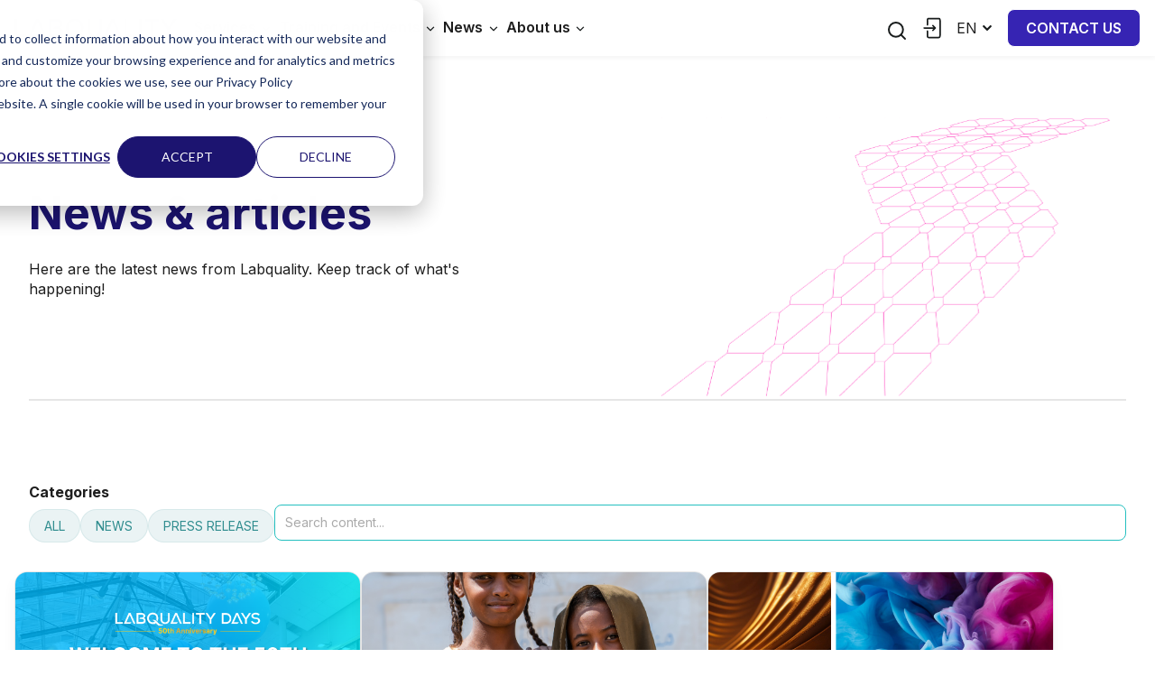

--- FILE ---
content_type: text/html; charset=UTF-8
request_url: https://www.labquality.com/news
body_size: 9465
content:
<!doctype html><html lang="en"><head>
    <meta charset="utf-8">
    <title>News</title>
    <link rel="shortcut icon" href="https://www.labquality.com/hubfs/Logos%20and%20emblems/A-symbol.svg">
    <meta name="description" content="Keep up to date with the latest news and insights from the Labquality team.">
    
    
    
      
    
    
    
    <meta name="viewport" content="width=device-width, initial-scale=1">

    
    <meta property="og:description" content="Keep up to date with the latest news and insights from the Labquality team.">
    <meta property="og:title" content="News">
    <meta name="twitter:description" content="Keep up to date with the latest news and insights from the Labquality team.">
    <meta name="twitter:title" content="News">

    

    
    <style>
a.cta_button{-moz-box-sizing:content-box !important;-webkit-box-sizing:content-box !important;box-sizing:content-box !important;vertical-align:middle}.hs-breadcrumb-menu{list-style-type:none;margin:0px 0px 0px 0px;padding:0px 0px 0px 0px}.hs-breadcrumb-menu-item{float:left;padding:10px 0px 10px 10px}.hs-breadcrumb-menu-divider:before{content:'›';padding-left:10px}.hs-featured-image-link{border:0}.hs-featured-image{float:right;margin:0 0 20px 20px;max-width:50%}@media (max-width: 568px){.hs-featured-image{float:none;margin:0;width:100%;max-width:100%}}.hs-screen-reader-text{clip:rect(1px, 1px, 1px, 1px);height:1px;overflow:hidden;position:absolute !important;width:1px}
</style>

<link rel="stylesheet" href="https://www.labquality.com/hubfs/hub_generated/template_assets/1/289483200735/1767178383431/template_main.min.css">
<link rel="stylesheet" href="https://www.labquality.com/hubfs/hub_generated/template_assets/1/289483081935/1767016591585/template_blog.min.css">
<link rel="stylesheet" href="https://www.labquality.com/hubfs/hub_generated/template_assets/1/289483137238/1767016587729/template_theme-overrides.min.css">
<link rel="stylesheet" href="https://www.labquality.com/hubfs/hub_generated/module_assets/1/289483138234/1767126317458/module_mega-menu.min.css">
<link rel="stylesheet" href="https://www.labquality.com/hubfs/hub_generated/module_assets/1/289483138237/1761135220617/module_menu-login.min.css">

  <style>
    #hs_cos_wrapper_header-button-1 .button-wrapper { display:flex; }

  </style>

<link rel="stylesheet" href="https://www.labquality.com/hubfs/hub_generated/module_assets/1/289483082939/1765183207768/module_content-hero.min.css">
<link rel="stylesheet" href="https://www.labquality.com/hubfs/hub_generated/module_assets/1/191946670270/1744248731672/module_blog-listing.min.css">
<link rel="stylesheet" href="https://www.labquality.com/hubfs/hub_generated/module_assets/1/191946669305/1744248730812/module_blog-pagination.min.css">

  <style>
  #hs_cos_wrapper_widget_1736840117338 .pagination {}

#hs_cos_wrapper_widget_1736840117338 .pagination__link-text,
#hs_cos_wrapper_widget_1736840117338 .pagination__link--number { color:#308d8f; }

#hs_cos_wrapper_widget_1736840117338 .pagination__link-icon svg { fill:#308d8f; }

#hs_cos_wrapper_widget_1736840117338 .pagination__link:hover .pagination__link-text,
#hs_cos_wrapper_widget_1736840117338 .pagination__link:focus .pagination__link-text,
#hs_cos_wrapper_widget_1736840117338 .pagination__link--number:hover,
#hs_cos_wrapper_widget_1736840117338 .pagination__link--number:focus { color:#003d3f; }

#hs_cos_wrapper_widget_1736840117338 .pagination__link:hover .pagination__link-icon svg,
#hs_cos_wrapper_widget_1736840117338 .pagination__link:focus .pagination__link-icon svg { fill:#003d3f; }

#hs_cos_wrapper_widget_1736840117338 .pagination__link:active .pagination__link-text,
#hs_cos_wrapper_widget_1736840117338 .pagination__link--number:active { color:#80dddf; }

#hs_cos_wrapper_widget_1736840117338 .pagination__link:active .pagination__link-icon svg { fill:#80dddf; }

#hs_cos_wrapper_widget_1736840117338 .pagination__link--active { border-radius:px; }

  </style>


  <style>
    #hs_cos_wrapper_footer-button-1 .button-wrapper { display:flex; }

  </style>

<link rel="stylesheet" href="https://www.labquality.com/hubfs/hub_generated/module_assets/1/289502702803/1764150857127/module_menu-footer.min.css">
<style>
  @font-face {
    font-family: "Inter";
    font-weight: 700;
    font-style: normal;
    font-display: swap;
    src: url("/_hcms/googlefonts/Inter/700.woff2") format("woff2"), url("/_hcms/googlefonts/Inter/700.woff") format("woff");
  }
  @font-face {
    font-family: "Inter";
    font-weight: 600;
    font-style: normal;
    font-display: swap;
    src: url("/_hcms/googlefonts/Inter/600.woff2") format("woff2"), url("/_hcms/googlefonts/Inter/600.woff") format("woff");
  }
  @font-face {
    font-family: "Inter";
    font-weight: 400;
    font-style: normal;
    font-display: swap;
    src: url("/_hcms/googlefonts/Inter/regular.woff2") format("woff2"), url("/_hcms/googlefonts/Inter/regular.woff") format("woff");
  }
  @font-face {
    font-family: "Inter";
    font-weight: 700;
    font-style: normal;
    font-display: swap;
    src: url("/_hcms/googlefonts/Inter/700.woff2") format("woff2"), url("/_hcms/googlefonts/Inter/700.woff") format("woff");
  }
  @font-face {
    font-family: "Quattrocento Sans";
    font-weight: 400;
    font-style: normal;
    font-display: swap;
    src: url("/_hcms/googlefonts/Quattrocento_Sans/regular.woff2") format("woff2"), url("/_hcms/googlefonts/Quattrocento_Sans/regular.woff") format("woff");
  }
  @font-face {
    font-family: "Quattrocento Sans";
    font-weight: 700;
    font-style: normal;
    font-display: swap;
    src: url("/_hcms/googlefonts/Quattrocento_Sans/700.woff2") format("woff2"), url("/_hcms/googlefonts/Quattrocento_Sans/700.woff") format("woff");
  }
</style>

<!-- Editor Styles -->
<style id="hs_editor_style" type="text/css">
/* HubSpot Non-stacked Media Query Styles */
@media (min-width:768px) {
  .dnd_area-row-1-vertical-alignment > .row-fluid {
    display: -ms-flexbox !important;
    -ms-flex-direction: row;
    display: flex !important;
    flex-direction: row;
  }
  .dnd_area-column-4-vertical-alignment {
    display: -ms-flexbox !important;
    -ms-flex-direction: column !important;
    -ms-flex-pack: start !important;
    display: flex !important;
    flex-direction: column !important;
    justify-content: flex-start !important;
  }
  .dnd_area-column-4-vertical-alignment > div {
    flex-shrink: 0 !important;
  }
}
/* HubSpot Styles (default) */
.dnd_area-row-1-padding {
  padding-top: 30px !important;
  padding-bottom: 80px !important;
  padding-left: 0px !important;
  padding-right: 0px !important;
}
.dnd_area-row-2-padding {
  padding-top: 0px !important;
}
/* HubSpot Styles (mobile) */
@media (max-width: 767px) {
  .dnd_area-row-1-padding {
    padding-top: 30px !important;
    padding-bottom: 60px !important;
    padding-left: 0px !important;
    padding-right: 0px !important;
  }
}
</style>
    

    
<!--  Added by GoogleAnalytics4 integration -->
<script>
var _hsp = window._hsp = window._hsp || [];
window.dataLayer = window.dataLayer || [];
function gtag(){dataLayer.push(arguments);}

var useGoogleConsentModeV2 = true;
var waitForUpdateMillis = 1000;


if (!window._hsGoogleConsentRunOnce) {
  window._hsGoogleConsentRunOnce = true;

  gtag('consent', 'default', {
    'ad_storage': 'denied',
    'analytics_storage': 'denied',
    'ad_user_data': 'denied',
    'ad_personalization': 'denied',
    'wait_for_update': waitForUpdateMillis
  });

  if (useGoogleConsentModeV2) {
    _hsp.push(['useGoogleConsentModeV2'])
  } else {
    _hsp.push(['addPrivacyConsentListener', function(consent){
      var hasAnalyticsConsent = consent && (consent.allowed || (consent.categories && consent.categories.analytics));
      var hasAdsConsent = consent && (consent.allowed || (consent.categories && consent.categories.advertisement));

      gtag('consent', 'update', {
        'ad_storage': hasAdsConsent ? 'granted' : 'denied',
        'analytics_storage': hasAnalyticsConsent ? 'granted' : 'denied',
        'ad_user_data': hasAdsConsent ? 'granted' : 'denied',
        'ad_personalization': hasAdsConsent ? 'granted' : 'denied'
      });
    }]);
  }
}

gtag('js', new Date());
gtag('set', 'developer_id.dZTQ1Zm', true);
gtag('config', 'G-EMVJNLT5CP');
</script>
<script async src="https://www.googletagmanager.com/gtag/js?id=G-EMVJNLT5CP"></script>

<!-- /Added by GoogleAnalytics4 integration -->



<link rel="next" href="https://www.labquality.com/news/page/2">
<meta property="og:url" content="https://www.labquality.com/news">
<meta property="og:type" content="blog">
<meta name="twitter:card" content="summary">
<link rel="alternate" type="application/rss+xml" href="https://www.labquality.com/news/rss.xml">
<meta name="twitter:domain" content="www.labquality.com">
<script src="//platform.linkedin.com/in.js" type="text/javascript">
    lang: en_US
</script>

<meta http-equiv="content-language" content="en">
<link rel="alternate" hreflang="en" href="https://www.labquality.com/news">
<link rel="alternate" hreflang="fi" href="https://www.labquality.com/fi/uutiset">






  <meta name="generator" content="HubSpot"></head>
  <body>
    <div class="body-wrapper   hs-content-id-57677685727 hs-blog-listing hs-blog-id-57672839906">
      
        <div data-global-resource-path="labquality-v2/templates/partials/header.html"><header class="header">
  <a href="#main-content" class="header__skip">Skip to content</a>

  
  

  
  <div class="header__container content-wrapper">

    
    <div class="header__logo header__logo--main">
      <div id="hs_cos_wrapper_site_logo" class="hs_cos_wrapper hs_cos_wrapper_widget hs_cos_wrapper_type_module widget-type-logo" style="" data-hs-cos-general-type="widget" data-hs-cos-type="module">
  






















  
  <span id="hs_cos_wrapper_site_logo_hs_logo_widget" class="hs_cos_wrapper hs_cos_wrapper_widget hs_cos_wrapper_type_logo" style="" data-hs-cos-general-type="widget" data-hs-cos-type="logo"><a href="https://www.labquality.com/?hsLang=en" id="hs-link-site_logo_hs_logo_widget" style="border-width:0px;border:0px;"><img src="https://www.labquality.com/hubfs/Logos%20and%20emblems/logo-blue.svg" class="hs-image-widget " height="400" style="height: auto;width:400px;border-width:0px;border:0px;" width="400" alt="logo-blue" title="logo-blue" loading="eager"></a></span>
</div>
    </div>

    
    <div class="header__mobile-trigger hamburger" id="hamburger-btn">
      <span></span>
      <span></span>
      <span></span>
    </div>

    
    <div class="header__navigation header--element">
      <div id="hs_cos_wrapper_main-navigation" class="hs_cos_wrapper hs_cos_wrapper_widget hs_cos_wrapper_type_module" style="" data-hs-cos-general-type="widget" data-hs-cos-type="module"><nav aria-label="Navigation Menu" class="mega-menu">
  <ul class="mega-menu__list" role="menu">
    
    <li class="mega-menu__item">
      
      <a href="#" aria-haspopup="true" aria-controls="submenu-1" class="mega-menu__link mega-menu__link--has-submenu">Services</a>
      <div id="submenu-1" class="mega-menu__submenu-canvas">
        <div class="mega-menu__submenu-content">
          <ul class="mega-menu__submenu-list">
            
            <li class="mega-menu__submenu-item">
              
              
              <a href="https://www.labquality.com/eqas?hsLang=en" class="mega-menu__submenu-link">External Quality Assessment</a>
              
              <p class="mega-menu__submenu-description">Our external quality assessment service program includes more than 250 quality assessment schemes.</p>
              
              
              <ul class="mega-menu__link-collection">
                
                
                
                <li class="mega-menu__link-collection-item"><a href="https://www.labquality.com/eqas/product-catalogue?hsLang=en">EQA Product Catalogue</a></li>
                
                
                
                
                <li class="mega-menu__link-collection-item"><a href="https://www.labquality.com/eqas/product-search?hsLang=en">Product Search</a></li>
                
                
                
                
                <li class="mega-menu__link-collection-item"><a href="https://www.labquality.com/eqas/new-schemes/?hsLang=en">New Schemes</a></li>
                
                
                
                
                <li class="mega-menu__link-collection-item"><a href="https://www.labquality.com/scientific-posters?hsLang=en">Scientific Posters</a></li>
                
                
              </ul>
              
            </li>
            
          </ul>
        </div>
      </div>
      
    </li>
    
    <li class="mega-menu__item">
      
      <a href="#" aria-haspopup="true" aria-controls="submenu-2" class="mega-menu__link mega-menu__link--has-submenu"> Training and Events</a>
      <div id="submenu-2" class="mega-menu__submenu-canvas">
        <div class="mega-menu__submenu-content">
          <ul class="mega-menu__submenu-list">
            
            <li class="mega-menu__submenu-item">
              
              
              <a href="https://www.labquality.com/training?hsLang=en" class="mega-menu__submenu-link">Training</a>
              
              <p class="mega-menu__submenu-description">We offer a range of training services on quality management, patient safety and laboratory essentials.</p>
              
              
            </li>
            
            <li class="mega-menu__submenu-item">
              
              
              <a href="https://www.labqualitydays.com?hsLang=en" class="mega-menu__submenu-link">Labquality Days</a>
              
              <p class="mega-menu__submenu-description">Labquality Days is one of the largest annual congresses in Northern Europe that focuses on quality in laboratory medicine.</p>
              
              
            </li>
            
          </ul>
        </div>
      </div>
      
    </li>
    
    <li class="mega-menu__item">
      
      <a href="#" aria-haspopup="true" aria-controls="submenu-3" class="mega-menu__link mega-menu__link--has-submenu">News</a>
      <div id="submenu-3" class="mega-menu__submenu-canvas">
        <div class="mega-menu__submenu-content">
          <ul class="mega-menu__submenu-list">
            
            <li class="mega-menu__submenu-item">
              
              
              <a href="/news" class="mega-menu__submenu-link">News</a>
              
              <p class="mega-menu__submenu-description">Read the latest news from Labquality and keep track of what's happening!</p>
              
              
            </li>
            
            <li class="mega-menu__submenu-item">
              
              
              <a href="https://www.labquality.com/scientific-posters?hsLang=en" class="mega-menu__submenu-link">Scientific Posters</a>
              
              <p class="mega-menu__submenu-description">See our latest scientific research and publications.</p>
              
              
            </li>
            
          </ul>
        </div>
      </div>
      
    </li>
    
    <li class="mega-menu__item">
      
      <a href="#" aria-haspopup="true" aria-controls="submenu-4" class="mega-menu__link mega-menu__link--has-submenu">About us</a>
      <div id="submenu-4" class="mega-menu__submenu-canvas">
        <div class="mega-menu__submenu-content">
          <ul class="mega-menu__submenu-list">
            
            <li class="mega-menu__submenu-item">
              
              
              <a href="https://www.labquality.com/about-us?hsLang=en" class="mega-menu__submenu-link">Our story</a>
              
              <p class="mega-menu__submenu-description">We are a team of experts in healthcare quality.</p>
              
              
            </li>
            
            <li class="mega-menu__submenu-item">
              
              
              <a href="https://www.labquality.com/contact-us?hsLang=en" class="mega-menu__submenu-link">Contact us</a>
              
              <p class="mega-menu__submenu-description">Contact our customer service team.</p>
              
              
            </li>
            
            <li class="mega-menu__submenu-item">
              
              
              <a href="https://www.labquality.com/careers?hsLang=en" class="mega-menu__submenu-link">Careers</a>
              
              <p class="mega-menu__submenu-description">Interested in working with us? Check out our vacancies and apply!</p>
              
              
            </li>
            
          </ul>
        </div>
      </div>
      
    </li>
    
  </ul>
  
</nav></div>
      <div class="header__buttons">
        <div class="header__search">
          <div class="header__search-container">
            <div class="hs-search-field">
              <div class="hs-search-field__bar">
                <form action="/hs-search-results">
                  
                  
                  
                  <input type="search" class="hs-search-field__input" name="term" autocomplete="off" placeholder="Search...">
                  <input type="hidden" name="type" value="SITE_PAGE">
                  <input type="hidden" name="type" value="LANDING_PAGE">
                  <input type="hidden" name="type" value="BLOG_POST">
                  <input type="hidden" name="type" value="LISTING_PAGE">
                  
                  <input type="hidden" name="language" value="en">
                  
                </form>
              </div>
              <ul class="hs-search-field__suggestions"></ul>
              <div class="header__search--icon">
                <div class="header__search--open">
                  <svg width="24" height="24" viewbox="0 0 24 24" fill="none" xmlns="http://www.w3.org/2000/svg">
                    <path d="M10.875 18.75C15.2242 18.75 18.75 15.2242 18.75 10.875C18.75 6.52576 15.2242 3 10.875 3C6.52576 3 3 6.52576 3 10.875C3 15.2242 6.52576 18.75 10.875 18.75Z" stroke="#181c1c" stroke-width="2" stroke-linecap="round" stroke-linejoin="round" />
                    <path d="M16.4431 16.4438L20.9994 21.0002" stroke="#181c1c" stroke-width="2" stroke-linecap="round" stroke-linejoin="round" />
                  </svg>
                </div>
                <div class="header__search--close">
                  <svg width="14" height="14" viewbox="0 0 14 14" fill="none" xmlns="http://www.w3.org/2000/svg">
                    <path d="M14 1.41L12.59 0L7 5.59L1.41 0L0 1.41L5.59 7L0 12.59L1.41 14L7 8.41L12.59 14L14 12.59L8.41 7L14 1.41Z" fill="#181c1c" />
                  </svg>
                </div>   
              </div>
            </div>
          </div>

        </div>
         <div id="hs_cos_wrapper_login-menu" class="hs_cos_wrapper hs_cos_wrapper_widget hs_cos_wrapper_type_module" style="" data-hs-cos-general-type="widget" data-hs-cos-type="module"><div class="login-menu">
  <svg xmlns="http://www.w3.org/2000/svg" fill="#181c1c" width="28" height="28" viewbox="0 0 32 32">
    <path d="M24.55,3H11.45C10.08,3,9,4.4,9,6.18V12a1,1,0,0,0,2,0V6.18A1.37,
             1.37,0,0,1,11.45,5H24.54c.11,0,.46.43.46,1.18V25.82A1.37,1.37,0,0,1,24.55,
             27H11.46c-.11,0-.46-.43-.46-1.18V20a1,1,0,0,0-2,0v5.82C9,27.6,10.08,29,11.45,
             29h13.1C25.92,29,27,27.6,27,25.82V6.18C27,4.4,25.92,3,24.55,3Z" />
    <path d="M16.29,18.29a1,1,0,0,0,0,1.42,1,1,0,0,0,1.42,0l3-3a1,1,0,0,0,
             .21-.33,1,1,0,0,0,0-.76,1,1,0,0,0-.21-.33l-3-3a1,1,0,0,0-1.42,1.42L17.59,
             15H6a1,1,0,0,0,0,2H17.59Z" />
  </svg>
  <div class="login-menu__container">
    
    
    
    <a href="https://my.labscala.fi/labscala/login" target="_blank" rel="noopener">
      LabScala
    </a>
    
    
    
    <a href="https://my.priimalms.com/ns/aurevia">
      Labquality PRO
    </a>
    
    
    
    <a href="https://qc-allergy.com/" target="_blank" rel="noopener">
      Allergy (SKML)
    </a>
    

  </div>
</div></div>
        <div class="header__lang-switcher">
          <div class="lang_switcher_class">
            <div class="globe_class">
              <ul class="lang_list_class">
                
                
                
                
                
                
                
                
                <li>
                  <a class="lang_switcher_link" data-language="en" lang="en" href="/en/">English</a>
                </li>
                
                
                
                
                
               
                
                
                
                
                <li>
                  <a class="lang_switcher_link" data-language="fi" lang="fi" href="https://www.labquality.com/fi/uutiset">Suomi</a>
                </li>
                
              </ul>
            </div>
          </div>
          <div class="header__language-switcher-label-current">en
            <span>
              <svg width="12" height="12" viewbox="0 0 8 4" fill="none" xmlns="http://www.w3.org/2000/svg">
                <path d="M1.5 0.75L4 3.25L6.5 0.75" stroke="#181c1c" stroke-width="1.5" stroke-linecap="round" stroke-linejoin="round"></path>
              </svg>
            </span>
          </div>
        </div>
        

        <div id="hs_cos_wrapper_header-button-1" class="hs_cos_wrapper hs_cos_wrapper_widget hs_cos_wrapper_type_module" style="" data-hs-cos-general-type="widget" data-hs-cos-type="module">

<div id="header-button-1" class="button-wrapper">
  
  
  
  
  
  
  
  
  
  

  
  <a href="https://www.labquality.com/contact-us?hsLang=en" class="button button--primary">
      Contact us
  </a>
</div>

</div>
      </div>
    </div>
  </div>
  
  

</header></div>
      

      

      <main id="main-content" class="body-container-wrapper">
        
<div class="container-fluid body-container body-container--blog-index">
<div class="row-fluid-wrapper">
<div class="row-fluid">
<div class="span12 widget-span widget-type-cell " style="" data-widget-type="cell" data-x="0" data-w="12">

<div class="row-fluid-wrapper row-depth-1 row-number-1 dnd-section">
<div class="row-fluid ">
<div class="span12 widget-span widget-type-cell dnd-column" style="" data-widget-type="cell" data-x="0" data-w="12">

<div class="row-fluid-wrapper row-depth-1 row-number-2 dnd-row">
<div class="row-fluid ">
<div class="span12 widget-span widget-type-custom_widget dnd-module" style="" data-widget-type="custom_widget" data-x="0" data-w="12">
<div id="hs_cos_wrapper_widget_1766997641775" class="hs_cos_wrapper hs_cos_wrapper_widget hs_cos_wrapper_type_module" style="" data-hs-cos-general-type="widget" data-hs-cos-type="module">

<div class="content-hero content-hero--pattern pattern--magenta">
  <div class="content-hero__container">
    <div class="content-hero__content">
      
      <h1 class="content-hero__title">News &amp; articles</h1>
      <div class="content-hero__description">
        Here are the latest news from Labquality. Keep track of what's happening!
      </div>
      
    </div>
    <div class="content-hero__image">
      
    </div>
  </div>
</div></div>

</div><!--end widget-span -->
</div><!--end row-->
</div><!--end row-wrapper -->

</div><!--end widget-span -->
</div><!--end row-->
</div><!--end row-wrapper -->

<div class="row-fluid-wrapper row-depth-1 row-number-3 dnd_area-row-1-padding dnd_area-row-1-vertical-alignment dnd-section">
<div class="row-fluid ">
<div class="span12 widget-span widget-type-cell dnd_area-column-4-vertical-alignment dnd-column" style="" data-widget-type="cell" data-x="0" data-w="12">

<div class="row-fluid-wrapper row-depth-1 row-number-4 dnd-row">
<div class="row-fluid ">
<div class="span12 widget-span widget-type-custom_widget dnd-module" style="" data-widget-type="custom_widget" data-x="0" data-w="12">
<div id="hs_cos_wrapper_widget_1736225720391" class="hs_cos_wrapper hs_cos_wrapper_widget hs_cos_wrapper_type_module" style="" data-hs-cos-general-type="widget" data-hs-cos-type="module">

  





  





<section class="blog-actions__action-wrap st-search-results">
    <div class="blog-actions__tags">
      <div class="blog-actions__tags-heading">Categories</div>
      
      <div class="blog-actions-tag-list">
        <a class="button button--category" href="https://www.labquality.com/news">All</a>
        
        <a class="button button--category" href="https://www.labquality.com/news/tag/news">News</a>
        
        <a class="button button--category" href="https://www.labquality.com/news/tag/press-release">Press release</a>
        
      </div>
    </div>
    <div class="blog-actions__action-search hs-search-field"> 
      <div class="hs-search-field__bar"> 
        <form action="/hs-search-results">
          <label for="term">Search</label>
          <input type="text" class="hs-search-field__input" name="term" autocomplete="off" aria-label="Search" placeholder="Search content...">
          <input type="hidden" name="type" value="BLOG_POST">
        
         
              <input type="hidden" name="language" value="en">
          
         
           
        </form>
      </div>
      <ul class="hs-search-field__suggestions"></ul>
    </div>
</section>








<section class="blog-index">
  
    
    <article class="blog-index__post bordered shadowed rounded blog-index__post--small" aria-label="Welcome to celebrate the 50th anniversary of the Labquality Days Congress!">
      
      
        <a class="blog-index__post-image-wrapper blog-index__post-image-wrapper--small" href="https://www.labquality.com/news/labquality-days-50th-anniversary" aria-label="Read full post: Welcome to celebrate the 50th anniversary of the Labquality Days Congress!">
          <img class="blog-index__post-image blog-index__post-image--small" src="https://www.labquality.com/hubfs/Blog/LQD-web%20news_1280x720-26-evening-event.png" loading="lazy" alt="" width="100%">
        </a>
      

      
      <div class="blog-index__post-content  blog-index__post-content--small">
        
        <div class="blog-index__post-meta">
          
        
          <div class="blog-index__post-tags">
            
              <a class="blog-index__post-tag" href="https://www.labquality.com/news/tag/news">News</a>
            
          </div>
        
       
        
          <time class="blog-index__post-timestamp" datetime="2025-12-11 05:00:00">
            11/12/25 07:00
          </time>
        
        </div>
        
        
        
          <h4 class="blog-index__post-title"><a class="blog-index__post-title-link" href="https://www.labquality.com/news/labquality-days-50th-anniversary">Welcome to celebrate the 50th anniversary of the Labquality Days Congress!</a></h4>
        

        
        

        
        
          <div class="blog-index__post-summary">
            <p data-start="176" data-end="345">In 2026, Labquality Days turns 50, and we want to celebrate this milestone together with you.</p>
          </div>
        

        
        
          <div class="blog-index__post-button-wrapper">
            <a class="button button--primary" href="https://www.labquality.com/news/labquality-days-50th-anniversary">Read More</a>
          </div>
        

      </div>
    </article>
  
    
    <article class="blog-index__post bordered shadowed rounded blog-index__post--small" aria-label="Season's greetings">
      
      
        <a class="blog-index__post-image-wrapper blog-index__post-image-wrapper--small" href="https://www.labquality.com/news/seasons-greetings-2025" aria-label="Read full post: Season's greetings">
          <img class="blog-index__post-image blog-index__post-image--small" src="https://www.labquality.com/hubfs/UNIC0011_SoMe_1080x1080_SME_JUL_2025_ENG.jpg" loading="lazy" alt="" width="100%">
        </a>
      

      
      <div class="blog-index__post-content  blog-index__post-content--small">
        
        <div class="blog-index__post-meta">
          
        
          <div class="blog-index__post-tags">
            
              <a class="blog-index__post-tag" href="https://www.labquality.com/news/tag/news">News</a>
            
          </div>
        
       
        
          <time class="blog-index__post-timestamp" datetime="2025-12-09 07:15:27">
            09/12/25 09:15
          </time>
        
        </div>
        
        
        
          <h4 class="blog-index__post-title"><a class="blog-index__post-title-link" href="https://www.labquality.com/news/seasons-greetings-2025">Season's greetings</a></h4>
        

        
        

        
        
          <div class="blog-index__post-summary">
            <p>As we wrap up an incredible year, we want to express our heartfelt gratitude to our amazing...</p>
          </div>
        

        
        
          <div class="blog-index__post-button-wrapper">
            <a class="button button--primary" href="https://www.labquality.com/news/seasons-greetings-2025">Read More</a>
          </div>
        

      </div>
    </article>
  
    
    <article class="blog-index__post bordered shadowed rounded blog-index__post--small" aria-label="Notice about a change in some of our email addresses">
      
      
        <a class="blog-index__post-image-wrapper blog-index__post-image-wrapper--small" href="https://www.labquality.com/news/notice-change-in-email-addresses" aria-label="Read full post: Notice about a change in some of our email addresses">
          <img class="blog-index__post-image blog-index__post-image--small" src="https://www.labquality.com/hubfs/Blog/Labquality-web-news_1280x720.png" loading="lazy" alt="" width="100%">
        </a>
      

      
      <div class="blog-index__post-content  blog-index__post-content--small">
        
        <div class="blog-index__post-meta">
          
        
          <div class="blog-index__post-tags">
            
              <a class="blog-index__post-tag" href="https://www.labquality.com/news/tag/news">News</a>
            
          </div>
        
       
        
          <time class="blog-index__post-timestamp" datetime="2025-11-21 11:53:14">
            21/11/25 13:53
          </time>
        
        </div>
        
        
        
          <h4 class="blog-index__post-title"><a class="blog-index__post-title-link" href="https://www.labquality.com/news/notice-change-in-email-addresses">Notice about a change in some of our email addresses</a></h4>
        

        
        

        
        
          <div class="blog-index__post-summary">
            <p>Please note that as part of the upcoming company split on 1 January 2026, some of our email domains...</p>
          </div>
        

        
        
          <div class="blog-index__post-button-wrapper">
            <a class="button button--primary" href="https://www.labquality.com/news/notice-change-in-email-addresses">Read More</a>
          </div>
        

      </div>
    </article>
  
    
    <article class="blog-index__post bordered shadowed rounded blog-index__post--small" aria-label="Labquality Days 2026 Scientific Program Launched!">
      
      
        <a class="blog-index__post-image-wrapper blog-index__post-image-wrapper--small" href="https://www.labquality.com/news/labquality-days-2026-scientific-program-launched" aria-label="Read full post: Labquality Days 2026 Scientific Program Launched!">
          <img class="blog-index__post-image blog-index__post-image--small" src="https://www.labquality.com/hubfs/LQD-web%20news_1280x720-13-launch-EN.png" loading="lazy" alt="" width="100%">
        </a>
      

      
      <div class="blog-index__post-content  blog-index__post-content--small">
        
        <div class="blog-index__post-meta">
          
        
          <div class="blog-index__post-tags">
            
              <a class="blog-index__post-tag" href="https://www.labquality.com/news/tag/news">News</a>
            
          </div>
        
       
        
          <time class="blog-index__post-timestamp" datetime="2025-09-01 09:18:31">
            01/09/25 12:18
          </time>
        
        </div>
        
        
        
          <h4 class="blog-index__post-title"><a class="blog-index__post-title-link" href="https://www.labquality.com/news/labquality-days-2026-scientific-program-launched">Labquality Days 2026 Scientific Program Launched!</a></h4>
        

        
        

        
        
          <div class="blog-index__post-summary">
            <p>Welcome to the International Congress on Quality in Laboratory Medicine and Health Technology!</p>
          </div>
        

        
        
          <div class="blog-index__post-button-wrapper">
            <a class="button button--primary" href="https://www.labquality.com/news/labquality-days-2026-scientific-program-launched">Read More</a>
          </div>
        

      </div>
    </article>
  
    
    <article class="blog-index__post bordered shadowed rounded blog-index__post--small" aria-label="Aurevia Announces Strategic Split into Two Independent Entities: Aurevia and Labquality">
      
      
        <a class="blog-index__post-image-wrapper blog-index__post-image-wrapper--small" href="https://www.labquality.com/news/aurevia-announces-strategic-split-into-two-independent-entities" aria-label="Read full post: Aurevia Announces Strategic Split into Two Independent Entities: Aurevia and Labquality">
          <img class="blog-index__post-image blog-index__post-image--small" src="https://www.labquality.com/hubfs/Blog/Aurevia-web-news_press-release.png" loading="lazy" alt="" width="100%">
        </a>
      

      
      <div class="blog-index__post-content  blog-index__post-content--small">
        
        <div class="blog-index__post-meta">
          
        
          <div class="blog-index__post-tags">
            
              <a class="blog-index__post-tag" href="https://www.labquality.com/news/tag/press-release">Press release</a>
            
          </div>
        
       
        
          <time class="blog-index__post-timestamp" datetime="2025-08-19 12:00:00">
            19/08/25 15:00
          </time>
        
        </div>
        
        
        
          <h4 class="blog-index__post-title"><a class="blog-index__post-title-link" href="https://www.labquality.com/news/aurevia-announces-strategic-split-into-two-independent-entities">Aurevia Announces Strategic Split into Two Independent Entities: Aurevia and Labquality</a></h4>
        

        
        

        
        
          <div class="blog-index__post-summary">
            <p>Aurevia announces a strategic restructuring that will result in the formation of two independent...</p>
          </div>
        

        
        
          <div class="blog-index__post-button-wrapper">
            <a class="button button--primary" href="https://www.labquality.com/news/aurevia-announces-strategic-split-into-two-independent-entities">Read More</a>
          </div>
        

      </div>
    </article>
  
    
    <article class="blog-index__post bordered shadowed rounded blog-index__post--small" aria-label="New EQA Pilot Studies 2025">
      
      
        <a class="blog-index__post-image-wrapper blog-index__post-image-wrapper--small" href="https://www.labquality.com/news/new-eqa-pilot-studies-2025" aria-label="Read full post: New EQA Pilot Studies 2025">
          <img class="blog-index__post-image blog-index__post-image--small" src="https://www.labquality.com/hubfs/Blog/Aurevia-web-news-16-EQA-pilots.png" loading="lazy" alt="" width="100%">
        </a>
      

      
      <div class="blog-index__post-content  blog-index__post-content--small">
        
        <div class="blog-index__post-meta">
          
        
          <div class="blog-index__post-tags">
            
              <a class="blog-index__post-tag" href="https://www.labquality.com/news/tag/news">News</a>
            
          </div>
        
       
        
          <time class="blog-index__post-timestamp" datetime="2025-07-17 10:46:12">
            17/07/25 13:46
          </time>
        
        </div>
        
        
        
          <h4 class="blog-index__post-title"><a class="blog-index__post-title-link" href="https://www.labquality.com/news/new-eqa-pilot-studies-2025">New EQA Pilot Studies 2025</a></h4>
        

        
        

        
        
          <div class="blog-index__post-summary">
            <p><span>At Aurevia, we actively follow the development of laboratory medicine as we want to produce...</span></p>
          </div>
        

        
        
          <div class="blog-index__post-button-wrapper">
            <a class="button button--primary" href="https://www.labquality.com/news/new-eqa-pilot-studies-2025">Read More</a>
          </div>
        

      </div>
    </article>
  
    
    <article class="blog-index__post bordered shadowed rounded blog-index__post--small" aria-label="Registration for Labquality Days 2026 is open!">
      
      
        <a class="blog-index__post-image-wrapper blog-index__post-image-wrapper--small" href="https://www.labquality.com/news/labquality-days-2026" aria-label="Read full post: Registration for Labquality Days 2026 is open!">
          <img class="blog-index__post-image blog-index__post-image--small" src="https://www.labquality.com/hubfs/Blog/LQD-web%20news_1280x720-11-super-saver-EN.png" loading="lazy" alt="" width="100%">
        </a>
      

      
      <div class="blog-index__post-content  blog-index__post-content--small">
        
        <div class="blog-index__post-meta">
          
        
          <div class="blog-index__post-tags">
            
              <a class="blog-index__post-tag" href="https://www.labquality.com/news/tag/news">News</a>
            
          </div>
        
       
        
          <time class="blog-index__post-timestamp" datetime="2025-06-07 08:45:01">
            07/06/25 11:45
          </time>
        
        </div>
        
        
        
          <h4 class="blog-index__post-title"><a class="blog-index__post-title-link" href="https://www.labquality.com/news/labquality-days-2026">Registration for Labquality Days 2026 is open!</a></h4>
        

        
        

        
        
          <div class="blog-index__post-summary">
            <p>Registration for Labquality Days 2026 is now open! Take advantage of the <span style="font-weight: bold;">Super Saver prices</span> by...</p>
          </div>
        

        
        
          <div class="blog-index__post-button-wrapper">
            <a class="button button--primary" href="https://www.labquality.com/news/labquality-days-2026">Read More</a>
          </div>
        

      </div>
    </article>
  
    
    <article class="blog-index__post bordered shadowed rounded blog-index__post--small" aria-label="Introducing the EQA Pilot Studies 2025">
      
      
        <a class="blog-index__post-image-wrapper blog-index__post-image-wrapper--small" href="https://www.labquality.com/news/eqa-pilot-studies-2025" aria-label="Featured image: EQA pilot studies in 2025 - Read full post: Introducing the EQA Pilot Studies 2025">
          <img class="blog-index__post-image blog-index__post-image--small" src="https://www.labquality.com/hubfs/Blog/Aurevia-web-news-2-EQA-pilot-studies-2025%20(2).png" loading="lazy" alt="EQA pilot studies in 2025" width="100%">
        </a>
      

      
      <div class="blog-index__post-content  blog-index__post-content--small">
        
        <div class="blog-index__post-meta">
          
        
          <div class="blog-index__post-tags">
            
              <a class="blog-index__post-tag" href="https://www.labquality.com/news/tag/news">News</a>
            
          </div>
        
       
        
          <time class="blog-index__post-timestamp" datetime="2025-02-18 06:38:24">
            18/02/25 08:38
          </time>
        
        </div>
        
        
        
          <h4 class="blog-index__post-title"><a class="blog-index__post-title-link" href="https://www.labquality.com/news/eqa-pilot-studies-2025">Introducing the EQA Pilot Studies 2025</a></h4>
        

        
        

        
        
          <div class="blog-index__post-summary">
            <p><span>At Aurevia, we actively follow the development of laboratory medicine as we want to produce...</span></p>
          </div>
        

        
        
          <div class="blog-index__post-button-wrapper">
            <a class="button button--primary" href="https://www.labquality.com/news/eqa-pilot-studies-2025">Read More</a>
          </div>
        

      </div>
    </article>
  
    
    <article class="blog-index__post bordered shadowed rounded blog-index__post--small" aria-label="New EQA schemes for 2025">
      
      
        <a class="blog-index__post-image-wrapper blog-index__post-image-wrapper--small" href="https://www.labquality.com/news/new-eqa-schemes-2025" aria-label="Read full post: New EQA schemes for 2025">
          <img class="blog-index__post-image blog-index__post-image--small" src="https://www.labquality.com/hubfs/Blog/LQ_web%20news_EQA_new%20schemes_1280x720.png" loading="lazy" alt="" width="100%">
        </a>
      

      
      <div class="blog-index__post-content  blog-index__post-content--small">
        
        <div class="blog-index__post-meta">
          
        
          <div class="blog-index__post-tags">
            
              <a class="blog-index__post-tag" href="https://www.labquality.com/news/tag/news">News</a>
            
          </div>
        
       
        
          <time class="blog-index__post-timestamp" datetime="2024-11-01 07:00:00">
            01/11/24 09:00
          </time>
        
        </div>
        
        
        
          <h4 class="blog-index__post-title"><a class="blog-index__post-title-link" href="https://www.labquality.com/news/new-eqa-schemes-2025">New EQA schemes for 2025</a></h4>
        

        
        

        
        
          <div class="blog-index__post-summary">
            <p>We launch 5-10 new external quality assessment schemes annually. We closely monitor diagnostic...</p>
          </div>
        

        
        
          <div class="blog-index__post-button-wrapper">
            <a class="button button--primary" href="https://www.labquality.com/news/new-eqa-schemes-2025">Read More</a>
          </div>
        

      </div>
    </article>
  
    
    <article class="blog-index__post bordered shadowed rounded blog-index__post--small" aria-label="EQA Program 2025">
      
      
        <a class="blog-index__post-image-wrapper blog-index__post-image-wrapper--small" href="https://www.labquality.com/news/eqa-program-2025" aria-label="Read full post: EQA Program 2025">
          <img class="blog-index__post-image blog-index__post-image--small" src="https://www.labquality.com/hubfs/Blog/LQ_web%20news_EQA_EQA%20program%202025_1280x720.png" loading="lazy" alt="" width="100%">
        </a>
      

      
      <div class="blog-index__post-content  blog-index__post-content--small">
        
        <div class="blog-index__post-meta">
          
        
          <div class="blog-index__post-tags">
            
              <a class="blog-index__post-tag" href="https://www.labquality.com/news/tag/news">News</a>
            
          </div>
        
       
        
          <time class="blog-index__post-timestamp" datetime="2024-09-03 05:00:00">
            03/09/24 08:00
          </time>
        
        </div>
        
        
        
          <h4 class="blog-index__post-title"><a class="blog-index__post-title-link" href="https://www.labquality.com/news/eqa-program-2025">EQA Program 2025</a></h4>
        

        
        

        
        
          <div class="blog-index__post-summary">
            <p>We proudly present the new external quality assessment program for 2025. The program includes over...</p>
          </div>
        

        
        
          <div class="blog-index__post-button-wrapper">
            <a class="button button--primary" href="https://www.labquality.com/news/eqa-program-2025">Read More</a>
          </div>
        

      </div>
    </article>
  
    
    <article class="blog-index__post bordered shadowed rounded blog-index__post--small" aria-label="Labquality strengthens its Board of Directors with two experienced healthcare industry leaders">
      
      
        <a class="blog-index__post-image-wrapper blog-index__post-image-wrapper--small" href="https://www.labquality.com/news/labquality-strengthens-its-board-of-directors-with-two-experienced-healthcare-industry-leaders" aria-label="Read full post: Labquality strengthens its Board of Directors with two experienced healthcare industry leaders">
          <img class="blog-index__post-image blog-index__post-image--small" src="https://www.labquality.com/hubfs/Blog/LQ_web%20news_press%20release_EN_1280x720.png" loading="lazy" alt="" width="100%">
        </a>
      

      
      <div class="blog-index__post-content  blog-index__post-content--small">
        
        <div class="blog-index__post-meta">
          
        
          <div class="blog-index__post-tags">
            
              <a class="blog-index__post-tag" href="https://www.labquality.com/news/tag/press-release">Press release</a>
            
          </div>
        
       
        
          <time class="blog-index__post-timestamp" datetime="2024-07-03 09:00:00">
            03/07/24 12:00
          </time>
        
        </div>
        
        
        
          <h4 class="blog-index__post-title"><a class="blog-index__post-title-link" href="https://www.labquality.com/news/labquality-strengthens-its-board-of-directors-with-two-experienced-healthcare-industry-leaders">Labquality strengthens its Board of Directors with two experienced healthcare industry leaders</a></h4>
        

        
        

        
        
          <div class="blog-index__post-summary">
            <p style="font-weight: bold;">Labquality nominates Mathias Karlsson and <span style="color: #002060;">Juergen Dobmeyer </span>to its Board of Directors.</p>
          </div>
        

        
        
          <div class="blog-index__post-button-wrapper">
            <a class="button button--primary" href="https://www.labquality.com/news/labquality-strengthens-its-board-of-directors-with-two-experienced-healthcare-industry-leaders">Read More</a>
          </div>
        

      </div>
    </article>
  
    
    <article class="blog-index__post bordered shadowed rounded blog-index__post--small" aria-label="EQA Coordinator Anna-Riitta Vanhanen Retires After 34 Years of Service">
      
      
        <a class="blog-index__post-image-wrapper blog-index__post-image-wrapper--small" href="https://www.labquality.com/news/eqa-coordinator-anna-riitta-vanhanen-to-retire" aria-label="Read full post: EQA Coordinator Anna-Riitta Vanhanen Retires After 34 Years of Service">
          <img class="blog-index__post-image blog-index__post-image--small" src="https://www.labquality.com/hubfs/Blog/LQ_web%20news_anna-riitta_hanna_EN_1280x720.png" loading="lazy" alt="" width="100%">
        </a>
      

      
      <div class="blog-index__post-content  blog-index__post-content--small">
        
        <div class="blog-index__post-meta">
          
        
          <div class="blog-index__post-tags">
            
              <a class="blog-index__post-tag" href="https://www.labquality.com/news/tag/news">News</a>
            
          </div>
        
       
        
          <time class="blog-index__post-timestamp" datetime="2024-03-05 08:37:39">
            05/03/24 10:37
          </time>
        
        </div>
        
        
        
          <h4 class="blog-index__post-title"><a class="blog-index__post-title-link" href="https://www.labquality.com/news/eqa-coordinator-anna-riitta-vanhanen-to-retire">EQA Coordinator Anna-Riitta Vanhanen Retires After 34 Years of Service</a></h4>
        

        
        

        
        
          <div class="blog-index__post-summary">
            <p>EQA Coordinator, Master of Science, and biochemist <span style="font-weight: bold;">Anna-Riitta Vanhanen</span> is retiring in the autumn...</p>
          </div>
        

        
        
          <div class="blog-index__post-button-wrapper">
            <a class="button button--primary" href="https://www.labquality.com/news/eqa-coordinator-anna-riitta-vanhanen-to-retire">Read More</a>
          </div>
        

      </div>
    </article>
  
</section></div>

</div><!--end widget-span -->
</div><!--end row-->
</div><!--end row-wrapper -->

</div><!--end widget-span -->
</div><!--end row-->
</div><!--end row-wrapper -->

<div class="row-fluid-wrapper row-depth-1 row-number-5 dnd_area-row-2-padding dnd-section">
<div class="row-fluid ">
<div class="span12 widget-span widget-type-cell dnd-column" style="" data-widget-type="cell" data-x="0" data-w="12">

<div class="row-fluid-wrapper row-depth-1 row-number-6 dnd-row">
<div class="row-fluid ">
<div class="span12 widget-span widget-type-custom_widget dnd-module" style="" data-widget-type="custom_widget" data-x="0" data-w="12">
<div id="hs_cos_wrapper_widget_1736840117338" class="hs_cos_wrapper hs_cos_wrapper_widget hs_cos_wrapper_type_module" style="" data-hs-cos-general-type="widget" data-hs-cos-type="module">



  <nav aria-label="Pagination navigation" role="navigation" class="pagination">
    
    
        
    

    

    
      <a class="pagination__link pagination__link--first pagination__link--disabled">
        <span id="hs_cos_wrapper_widget_1736840117338_" class="hs_cos_wrapper hs_cos_wrapper_widget hs_cos_wrapper_type_icon pagination__link-icon" style="" data-hs-cos-general-type="widget" data-hs-cos-type="icon"><svg version="1.0" xmlns="http://www.w3.org/2000/svg" viewbox="0 0 448 512" aria-hidden="true"><g id="angle-double-left1_layer"><path d="M223.7 239l136-136c9.4-9.4 24.6-9.4 33.9 0l22.6 22.6c9.4 9.4 9.4 24.6 0 33.9L319.9 256l96.4 96.4c9.4 9.4 9.4 24.6 0 33.9L393.7 409c-9.4 9.4-24.6 9.4-33.9 0l-136-136c-9.5-9.4-9.5-24.6-.1-34zm-192 34l136 136c9.4 9.4 24.6 9.4 33.9 0l22.6-22.6c9.4-9.4 9.4-24.6 0-33.9L127.9 256l96.4-96.4c9.4-9.4 9.4-24.6 0-33.9L201.7 103c-9.4-9.4-24.6-9.4-33.9 0l-136 136c-9.5 9.4-9.5 24.6-.1 34z" /></g></svg></span>
        <span class="pagination__link-text show-for-sr--mobile">First</span>
      </a>
    

    

    
      <a class="pagination__link pagination__link--prev pagination__link--disabled">
        <span id="hs_cos_wrapper_widget_1736840117338_" class="hs_cos_wrapper hs_cos_wrapper_widget hs_cos_wrapper_type_icon pagination__link-icon" style="" data-hs-cos-general-type="widget" data-hs-cos-type="icon"><svg version="1.0" xmlns="http://www.w3.org/2000/svg" viewbox="0 0 256 512" aria-hidden="true"><g id="angle-left2_layer"><path d="M31.7 239l136-136c9.4-9.4 24.6-9.4 33.9 0l22.6 22.6c9.4 9.4 9.4 24.6 0 33.9L127.9 256l96.4 96.4c9.4 9.4 9.4 24.6 0 33.9L201.7 409c-9.4 9.4-24.6 9.4-33.9 0l-136-136c-9.5-9.4-9.5-24.6-.1-34z" /></g></svg></span>
        <span class="pagination__link-text show-for-sr--mobile">Prev</span>
      </a>
    

    

    
      
      
    
      
      
    
      
      
    
      
      
        <a class="pagination__link pagination__link--number pagination__link--active" aria-label="Go to Page 1" aria-current="true" href="https://www.labquality.com/news">1</a>
      
    
      
      
        <a class="pagination__link pagination__link--number " aria-label="Go to Page 2" href="https://www.labquality.com/news/page/2">2</a>
      
    

    

    
      <a class="pagination__link pagination__link--next " href="https://www.labquality.com/news/page/2">
        <span class="pagination__link-text show-for-sr--mobile">Next</span>
        <span id="hs_cos_wrapper_widget_1736840117338_" class="hs_cos_wrapper hs_cos_wrapper_widget hs_cos_wrapper_type_icon pagination__link-icon" style="" data-hs-cos-general-type="widget" data-hs-cos-type="icon"><svg version="1.0" xmlns="http://www.w3.org/2000/svg" viewbox="0 0 256 512" aria-hidden="true"><g id="angle-right3_layer"><path d="M224.3 273l-136 136c-9.4 9.4-24.6 9.4-33.9 0l-22.6-22.6c-9.4-9.4-9.4-24.6 0-33.9l96.4-96.4-96.4-96.4c-9.4-9.4-9.4-24.6 0-33.9L54.3 103c9.4-9.4 24.6-9.4 33.9 0l136 136c9.5 9.4 9.5 24.6.1 34z" /></g></svg></span>
      </a>
    

    

    
      <a class="pagination__link pagination__link--last " href="https://www.labquality.com/news/page/2">
        <span class="pagination__link-text show-for-sr--mobile">Last</span>
        <span id="hs_cos_wrapper_widget_1736840117338_" class="hs_cos_wrapper hs_cos_wrapper_widget hs_cos_wrapper_type_icon pagination__link-icon" style="" data-hs-cos-general-type="widget" data-hs-cos-type="icon"><svg version="1.0" xmlns="http://www.w3.org/2000/svg" viewbox="0 0 448 512" aria-hidden="true"><g id="angle-double-right4_layer"><path d="M224.3 273l-136 136c-9.4 9.4-24.6 9.4-33.9 0l-22.6-22.6c-9.4-9.4-9.4-24.6 0-33.9l96.4-96.4-96.4-96.4c-9.4-9.4-9.4-24.6 0-33.9L54.3 103c9.4-9.4 24.6-9.4 33.9 0l136 136c9.5 9.4 9.5 24.6.1 34zm192-34l-136-136c-9.4-9.4-24.6-9.4-33.9 0l-22.6 22.6c-9.4 9.4-9.4 24.6 0 33.9l96.4 96.4-96.4 96.4c-9.4 9.4-9.4 24.6 0 33.9l22.6 22.6c9.4 9.4 24.6 9.4 33.9 0l136-136c9.4-9.2 9.4-24.4 0-33.8z" /></g></svg></span>
      </a>
    

  </nav>
</div>

</div><!--end widget-span -->
</div><!--end row-->
</div><!--end row-wrapper -->

</div><!--end widget-span -->
</div><!--end row-->
</div><!--end row-wrapper -->

</div><!--end widget-span -->
</div>
</div>
</div>

      </main>

      
        <div data-global-resource-path="labquality-v2/templates/partials/footer.html"><footer class="footer">
  <div class="footer-main content-wrapper">
    <div class="footer__column footer__column-1">
      
      <div class="footer__logo">
        <img src="https://www.labquality.com/hubfs/Logos%20and%20emblems/logo-white.svg" width="160">
        <div class="footer-text">
          <div id="hs_cos_wrapper_footer-text" class="hs_cos_wrapper hs_cos_wrapper_widget hs_cos_wrapper_type_module widget-type-rich_text" style="" data-hs-cos-general-type="widget" data-hs-cos-type="module"><span id="hs_cos_wrapper_footer-text_" class="hs_cos_wrapper hs_cos_wrapper_widget hs_cos_wrapper_type_rich_text" style="" data-hs-cos-general-type="widget" data-hs-cos-type="rich_text"><p>Our customer service team is available from<span>&nbsp;</span><span>8:30 AM to 4 PM (EET).</span></p>
<p>+<span>358 9 8566 8200</span><br><span style="font-weight: bold;">info@labquality.com</span></p>
<p style="margin-top: 1rem;"><br><span></span></p></span></div>
        </div>
        <div class="footer-link-button">
           <div id="hs_cos_wrapper_footer-button-1" class="hs_cos_wrapper hs_cos_wrapper_widget hs_cos_wrapper_type_module" style="" data-hs-cos-general-type="widget" data-hs-cos-type="module">

<div id="footer-button-1" class="button-wrapper">
  
  
  
  
  
  
  
  
  
  

  
  <a href="https://www.labquality.com/contact-us?hsLang=en" class="button button--link">
      Contact us
  </a>
</div>

</div>
        </div>
        
      </div>
    </div>
    
    <div class="footer__column footer__column-2">
      <div class="footer__menu">
        <div id="hs_cos_wrapper_footer-menu-1" class="hs_cos_wrapper hs_cos_wrapper_widget hs_cos_wrapper_type_module" style="" data-hs-cos-general-type="widget" data-hs-cos-type="module">

<div class="footer-menu">
  <div class="footer-menu-heading">
    <h5>Services</h5>
  </div>
  <div class="footer-menu-wrap">
    <nav class="menu" aria-label="Main menu">
      <ul class="menu__wrapper no-list">
        







<li class="menu__item menu__item--depth-1  hs-skip-lang-url-rewrite">
  
  <a class="menu__link   " href="https://www.labquality.com/eqas">External Quality Assessment</a>
  
  
</li>



<li class="menu__item menu__item--depth-1  hs-skip-lang-url-rewrite">
  
  <a class="menu__link   " href="https://www.labquality.com/training">Training and Events</a>
  
  
</li>




      </ul>
    </nav>
  </div>
</div></div>
      </div>
      <br>
       <div class="footer__menu">
        <div id="hs_cos_wrapper_footer-menu-3" class="hs_cos_wrapper hs_cos_wrapper_widget hs_cos_wrapper_type_module" style="" data-hs-cos-general-type="widget" data-hs-cos-type="module">

<div class="footer-menu">
  <div class="footer-menu-heading">
    <h5></h5>
  </div>
  <div class="footer-menu-wrap">
    <nav class="menu" aria-label="Main menu">
      <ul class="menu__wrapper no-list">
        








      </ul>
    </nav>
  </div>
</div></div>
      </div>
    </div>
    
    <div class="footer__column footer__column-3">
      <div class="footer__menu">
        <div id="hs_cos_wrapper_footer-menu-2" class="hs_cos_wrapper hs_cos_wrapper_widget hs_cos_wrapper_type_module" style="" data-hs-cos-general-type="widget" data-hs-cos-type="module">

<div class="footer-menu">
  <div class="footer-menu-heading">
    <h5>About us</h5>
  </div>
  <div class="footer-menu-wrap">
    <nav class="menu" aria-label="Main menu">
      <ul class="menu__wrapper no-list">
        







<li class="menu__item menu__item--depth-1  hs-skip-lang-url-rewrite">
  
  <a class="menu__link   " href="https://www.labquality.com/about-us">Our story</a>
  
  
</li>



<li class="menu__item menu__item--depth-1  hs-skip-lang-url-rewrite">
  
  <a class="menu__link  menu__link--active-branch menu__link--active-link" href="https://www.labquality.com/news" aria-current="page">News</a>
  
  
</li>



<li class="menu__item menu__item--depth-1  hs-skip-lang-url-rewrite">
  
  <a class="menu__link   " href="https://www.labquality.com/contact-us">Contact us</a>
  
  
</li>




      </ul>
    </nav>
  </div>
</div></div>
      </div>
      <br>
       <div class="footer__menu">
        <div id="hs_cos_wrapper_footer-menu-4" class="hs_cos_wrapper hs_cos_wrapper_widget hs_cos_wrapper_type_module" style="" data-hs-cos-general-type="widget" data-hs-cos-type="module">

<div class="footer-menu">
  <div class="footer-menu-heading">
    <h5></h5>
  </div>
  <div class="footer-menu-wrap">
    <nav class="menu" aria-label="Main menu">
      <ul class="menu__wrapper no-list">
        








      </ul>
    </nav>
  </div>
</div></div>
      </div>
    </div>
    
    <div class="footer__column footer__column-4">
      <div class="newsletter-form">
            <div id="hs_cos_wrapper_form" class="hs_cos_wrapper hs_cos_wrapper_widget hs_cos_wrapper_type_module widget-type-form" style="" data-hs-cos-general-type="widget" data-hs-cos-type="module">


	



	<span id="hs_cos_wrapper_form_" class="hs_cos_wrapper hs_cos_wrapper_widget hs_cos_wrapper_type_form" style="" data-hs-cos-general-type="widget" data-hs-cos-type="form"><h3 id="hs_cos_wrapper_form_title" class="hs_cos_wrapper form-title" data-hs-cos-general-type="widget_field" data-hs-cos-type="text">Subscribe to our newsletter</h3>

<div id="hs_form_target_form"></div>









</span>
</div>
      </div>   
    </div>

  </div>
  <div class="footer-bottom content-wrapper">
    
    <div id="hs_cos_wrapper_copyright" class="hs_cos_wrapper hs_cos_wrapper_widget hs_cos_wrapper_type_module widget-type-rich_text" style="" data-hs-cos-general-type="widget" data-hs-cos-type="module"><span id="hs_cos_wrapper_copyright_" class="hs_cos_wrapper hs_cos_wrapper_widget hs_cos_wrapper_type_rich_text" style="" data-hs-cos-general-type="widget" data-hs-cos-type="rich_text"><div style="font-size: 0.8rem;"><span>©2025 Labquality&nbsp;| <a href="https://www.labquality.com/privacy-notice?hsLang=en" rel="noopener" style="font-weight: bold;">Privacy Policy</a><span style="font-weight: bold;"> | <span class="footer-copyright__links"><a>Consent settings</a></span></span></span></div></span></div>

  </div>
</footer></div>
      
    </div>
    
    
    
<!-- HubSpot performance collection script -->
<script defer src="/hs/hsstatic/content-cwv-embed/static-1.1293/embed.js"></script>
<script src="https://www.labquality.com/hubfs/hub_generated/template_assets/1/289483137255/1767016587742/template_main.min.js"></script>
<script>
var hsVars = hsVars || {}; hsVars['language'] = 'en';
</script>

<script src="/hs/hsstatic/cos-i18n/static-1.53/bundles/project.js"></script>
<script src="https://www.labquality.com/hubfs/hub_generated/module_assets/1/289483138234/1767126317458/module_mega-menu.min.js"></script>
<script src="https://www.labquality.com/hubfs/hub_generated/module_assets/1/191946670270/1744248731672/module_blog-listing.min.js"></script>
<script src="https://www.labquality.com/hubfs/hub_generated/module_assets/1/289502702803/1764150857127/module_menu-footer.min.js"></script>

    <!--[if lte IE 8]>
    <script charset="utf-8" src="https://js-eu1.hsforms.net/forms/v2-legacy.js"></script>
    <![endif]-->

<script data-hs-allowed="true" src="/_hcms/forms/v2.js"></script>

    <script data-hs-allowed="true">
        var options = {
            portalId: '26293608',
            formId: 'd099c810-0b96-4450-9b2f-5702bc658451',
            formInstanceId: '2360',
            
            pageId: '57672839906',
            
            region: 'eu1',
            
            
            
            
            
            redirectUrl: "http:\/\/www.google.com",
            
            
            
            
            
            css: '',
            target: '#hs_form_target_form',
            
            
            
            
            
            
            
            contentType: "listing-page",
            
            
            
            formsBaseUrl: '/_hcms/forms/',
            
            
            
            formData: {
                cssClass: 'hs-form stacked hs-custom-form'
            }
        };

        options.getExtraMetaDataBeforeSubmit = function() {
            var metadata = {};
            

            if (hbspt.targetedContentMetadata) {
                var count = hbspt.targetedContentMetadata.length;
                var targetedContentData = [];
                for (var i = 0; i < count; i++) {
                    var tc = hbspt.targetedContentMetadata[i];
                     if ( tc.length !== 3) {
                        continue;
                     }
                     targetedContentData.push({
                        definitionId: tc[0],
                        criterionId: tc[1],
                        smartTypeId: tc[2]
                     });
                }
                metadata["targetedContentMetadata"] = JSON.stringify(targetedContentData);
            }

            return metadata;
        };

        hbspt.forms.create(options);
    </script>


<!-- Start of HubSpot Analytics Code -->
<script type="text/javascript">
var _hsq = _hsq || [];
_hsq.push(["setContentType", "listing-page"]);
_hsq.push(["setCanonicalUrl", "https:\/\/www.labquality.com\/news"]);
_hsq.push(["setPageId", "57677685727"]);
_hsq.push(["setContentMetadata", {
    "contentPageId": 57677685727,
    "legacyPageId": "57677685727",
    "contentFolderId": null,
    "contentGroupId": 57672839906,
    "abTestId": null,
    "languageVariantId": 57677685727,
    "languageCode": "en",
    
    
}]);
</script>

<script type="text/javascript" id="hs-script-loader" async defer src="/hs/scriptloader/26293608.js"></script>
<!-- End of HubSpot Analytics Code -->


<script type="text/javascript">
var hsVars = {
    render_id: "3b15ae59-a93d-4a73-b0a8-f03d50e65984",
    ticks: 1767177922666,
    page_id: 57677685727,
    
    content_group_id: 57672839906,
    portal_id: 26293608,
    app_hs_base_url: "https://app-eu1.hubspot.com",
    cp_hs_base_url: "https://cp-eu1.hubspot.com",
    language: "en",
    analytics_page_type: "listing-page",
    scp_content_type: "",
    
    analytics_page_id: "57677685727",
    category_id: 7,
    folder_id: 0,
    is_hubspot_user: false
}
</script>


<script defer src="/hs/hsstatic/HubspotToolsMenu/static-1.432/js/index.js"></script>


<div id="fb-root"></div>
  <script>(function(d, s, id) {
  var js, fjs = d.getElementsByTagName(s)[0];
  if (d.getElementById(id)) return;
  js = d.createElement(s); js.id = id;
  js.src = "//connect.facebook.net/en_GB/sdk.js#xfbml=1&version=v3.0";
  fjs.parentNode.insertBefore(js, fjs);
 }(document, 'script', 'facebook-jssdk'));</script> <script>!function(d,s,id){var js,fjs=d.getElementsByTagName(s)[0];if(!d.getElementById(id)){js=d.createElement(s);js.id=id;js.src="https://platform.twitter.com/widgets.js";fjs.parentNode.insertBefore(js,fjs);}}(document,"script","twitter-wjs");</script>
 


  
</body></html>

--- FILE ---
content_type: text/css
request_url: https://www.labquality.com/hubfs/hub_generated/template_assets/1/289483081935/1767016591585/template_blog.min.css
body_size: -46
content:
.blog-post{margin:0 auto;max-width:800px}.blog-post__hero{text-align:center}.blog-post__meta{align-items:center;display:flex;gap:.5rem;justify-content:center;margin-bottom:1.4rem}.blog-post__meta a{text-decoration:underline}.blog-post__timestamp{display:block}.blog-post__tags svg{height:auto;margin-right:.35rem;width:15px}.blog-post__tag-link{font-size:.875rem}.blog-post__hero--img-wrap{padding-bottom:3rem;padding-top:1rem}.blog-post__hero--img{width:100%}.blog-related-posts__post-image-wrapper{border-bottom:1px solid #ff0bac;height:200px;overflow:hidden;position:relative;width:100%}.blog-related-posts__post-image-wrapper:after{background:linear-gradient(180deg,rgba(255,11,172,0) 80%,rgba(255,11,172,.15));content:"";inset:0;pointer-events:none;position:absolute}.blog-related-posts__image{display:block;height:100%;object-fit:cover;width:100%}.blog-related-posts{background-color:#f8fafc}.blog-related-posts h2{text-align:left}.blog-related-posts__list{display:flex;flex-wrap:wrap;gap:2rem}.blog-related-posts__post{flex:0 0 100%}.blog-related-posts__content{padding:1rem 1rem 2rem}.blog-related-posts__title-link{align-items:center;display:flex;justify-content:space-between}.blog-related-posts__title{margin:.7rem 0}@media screen and (min-width:768px){.blog-related-posts__post{flex:0 0 calc(50% - 1rem);width:50%}.blog-related-posts__image{border-radius:14px 14px 0 0;height:240px;max-width:100%;object-fit:cover;width:100%}}@media screen and (min-width:1000px){.blog-related-posts__post{flex:0 0 calc(33.33333% - 1.33333rem);width:31%}}.blog-comments{margin:0 auto;max-width:680px}.blog-comments .hs-submit{text-align:center}.blog-comments .comment-reply-to{border:0}.blog-comments .comment-reply-to:focus,.blog-comments .comment-reply-to:hover{background-color:transparent;text-decoration:underline}

--- FILE ---
content_type: text/css
request_url: https://www.labquality.com/hubfs/hub_generated/template_assets/1/289483137238/1767016587729/template_theme-overrides.min.css
body_size: 2169
content:
.content-wrapper{max-width:1280px}.dnd-section{overflow:hidden;padding:clamp(40px,5vw,60px) 1rem}@media (max-width:767px){.dnd-section{overflow:hidden}}.dnd-section>.row-fluid{max-width:1280px}.rounded{border-radius:14px}.semi-rounded{border-radius:7px}.extra-rounded{border-radius:28px}.shadowed{box-shadow:0 8px 14px 0 rgba(0,0,0,.05)}.bordered{border:1px solid #e6e6e6}.section-divider{background:#e6e6e6;height:2px;width:100%}html{font-size:clamp(16px,2vw,16px);scroll-behavior:smooth}body{color:#1e1e1e}body,p{font-family:Inter,sans-serif;font-size:clamp(16px,2vw,16px);font-style:normal;font-weight:400;text-decoration:none}a{color:#25c0c0;font-size:clamp(16px,1.8vw,px)}a,a:focus,a:hover{font-family:Inter,sans-serif;font-style:normal;font-weight:400;text-decoration:underline}a:focus,a:hover{color:#009898}a:active{color:#4de8e8;font-family:Inter,sans-serif;font-style:normal;font-weight:400;text-decoration:underline}.h1,h1{font-size:clamp(28px,5vw,50px)}.h1,.h2,h1,h2{color:#1c1470;font-family:Inter,sans-serif;font-style:normal;font-weight:700;text-decoration:none;text-transform:none}.h2,h2{font-size:clamp(24px,4vw,38px)}.h3,h3{font-size:clamp(22px,3.5vw,30px)}.h3,.h4,h3,h4{color:#1c1470;font-family:Inter,sans-serif;font-style:normal;font-weight:700;text-decoration:none;text-transform:none}.h4,h4{font-size:clamp(20px,3vw,24px)}.h5,h5{font-size:clamp(18px,2.5vw,16px)}.h5,.h6,h5,h6{color:#1c1470;font-family:Inter,sans-serif;font-style:normal;font-weight:700;text-decoration:none;text-transform:none}.h6,h6{font-size:clamp(16px,2vw,14px)}blockquote{border-left:4px solid #1c1470;font-size:clamp(16px,2vw,px);font-style:italic;padding-left:1rem}pre{background-color:#f8f8f8;border-radius:4px;color:#1e1e1e;font-family:"monospace";font-family:Inter,sans-serif;font-size:16px;font-size:clamp(14px,1.8vw,16px);padding:1rem}.eyebrow{color:#25c0c0;font-family:Quattrocento Sans,sans-serif;font-family:Quattrocento Sans;font-size:clamp(16px,2.6vw,20px);font-style:normal;font-weight:400;text-decoration:none;text-transform:uppercase}.text-xs{font-size:clamp(12px,1vw,14px)}.text-sm{font-size:clamp(14px,1.2vw,16px)}.text-md{font-size:clamp(16px,1.5vw,18px)}.text-lg{font-size:clamp(18px,2vw,22px)}.text-xl{font-size:clamp(22px,2.5vw,26px)}.text-xxl{font-size:clamp(26px,3vw,30px)}.button,.hs-blog-post-listing__post-button,.hs-button,button{border:1px solid #fff;border-radius:8px;font-size:clamp(14px,2vw,px);padding:clamp(10px,2vw,12px) clamp(16px,3vw,20px);text-decoration:none;text-transform:uppercase;transition:all .3s ease;white-space:normal}.button:focus,.button:hover,.hs-blog-post-listing__post-button:focus,.hs-blog-post-listing__post-button:hover,.hs-button:focus,.hs-button:hover,button:focus,button:hover{border:1px solid #fff;text-decoration:none}.button:active,.hs-blog-post-listing__post-button:active,.hs-button:active,button:active{background-color:#5e4cdb;text-decoration:none}.button.button--primary,.hs-button.button--primary,button.button--primary{background-color:#3624b3;border:1px solid #fff;color:#fff;font-family:Inter,sans-serif;font-size:16px;font-size:clamp(14px,2vw,16px);font-weight:600;text-transform:uppercase}.button.button--primary:focus,.button.button--primary:hover,.hs-button.button--primary:focus,.hs-button.button--primary:hover,button.button--primary:focus,button.button--primary:hover{background-color:#1c1470;border:1px solid #fff;color:#fff}.button.button--secondary,.hs-button.button--secondary,button.button--secondary{background-color:#25c0c0;border:1px solid #fff;color:#fff;font-family:Inter,sans-serif;font-size:16px;font-size:clamp(14px,2vw,16px);font-weight:600;text-transform:uppercase}.button.button--secondary:focus,.button.button--secondary:hover,.hs-button.button--secondary:focus,.hs-button.button--secondary:hover,button.button--secondary:focus,button.button--secondary:hover{background-color:#00a0a6;border:1px solid #fff;color:#fff}.button.button--tertiary,.hs-button.button--tertiary,button.button--tertiary{background-color:#fff;border:1px solid #fff;border-radius:8px;color:#1c1470;font-family:Inter,sans-serif;font-size:16px;font-size:clamp(14px,2vw,16px);font-weight:600;text-transform:uppercase}.button.button--tertiary:focus,.button.button--tertiary:hover,.hs-button.button--tertiary:focus,.hs-button.button--tertiary:hover,button.button--tertiary:focus,button.button--tertiary:hover{background-color:#efefef;border:1px solid #fff;color:#1c1470}a.button--link{border:none;color:#25c0c0;font-family:Inter,sans-serif;font-size:16px;font-size:clamp(14px,2vw,16px);padding-left:0;padding-right:0;text-decoration:none;text-transform:none}a.button--link:active,a.button--link:focus,a.button--link:hover{background-color:transparent;border:none;text-decoration:underline}a.button--link:after{content:url(https://26293608.fs1.hubspotusercontent-eu1.net/hubfs/26293608/Web%20assets/arrow-blue.svg);margin-left:4px}.button.button--reset{background:rgba(37,192,192,.1);border:1px solid rgba(37,192,192,.1);border-radius:8px;color:#308d8f;text-decoration:none;transition:all .3s ease}.button.button--reset:active,.button.button--reset:focus,.button.button--reset:hover{background:rgba(37,192,192,.3);border:1px solid rgba(37,192,192,.1);border-radius:8px;color:#308d8f;text-decoration:none}.button.button--category{background:rgba(48,141,143,.1);border:1px solid rgba(48,141,143,.1);border-radius:30px;color:#308d8f;font-size:clamp(9px,2vw,14px);padding:clamp(6px,2vw,8px) clamp(10px,3vw,16px);text-decoration:none;transition:all .3s ease}.button.button--category.active,.button.button--category:active,.button.button--category:focus,.button.button--category:hover{background:rgba(48,141,143,.3);border:1px solid rgba(48,141,143,.1);border-radius:30px;color:#308d8f;text-decoration:none}.button--sm{font-size:clamp(12px,1vw,14px);padding:8px 16px}.button--md{font-size:clamp(14px,2vw,16px);padding:12px 20px}.button--lg{font-size:clamp(16px,3vw,18px);padding:16px 24px}.submitted-message,form{font-family:Inter,sans-serif;font-size:clamp(14px,2vw,16px);font-weight:400;padding:0}.form-title,.submitted-message,form{background-color:hsla(0,0%,100%,0);border:1px #fff;border-bottom-left-radius:0;border-bottom-right-radius:0;border-top-left-radius:0;border-top-right-radius:0;font-style:normal;text-decoration:none}.form-title{color:#fff;font-family:Inter;font-size:clamp(18px,3vw,32px);font-weight:700;padding:0 0 30px}form label{color:#fff;font-weight:900;letter-spacing:.5px}form legend{color:#fff}form input[type=email],form input[type=file],form input[type=number],form input[type=password],form input[type=search],form input[type=tel],form input[type=text],form select,form textarea{background-color:#fff;border:1px solid #25c0c0;border-radius:8px;color:#1e1e1e}form input[type=email],form input[type=file],form input[type=number],form input[type=password],form input[type=tel],form input[type=text],form select,form textarea{width:100%!important}form ul.inputs-list li label{color:#fff;font-weight:400}.legal-consent-container .hs-form-booleancheckbox-display p{color:#fff;font-size:.9rem}.hs-error-msg,.hs-main-font-element{color:#fff!important}::-webkit-input-placeholder{color:#aaa}::-moz-placeholder{color:#aaa}:-ms-input-placeholder{color:#aaa}::placeholder{color:#aaa}.hs-fieldtype-date .input .hs-dateinput:before{color:#aaa}.fn-date-picker td.is-selected .pika-button{background:#1c1470}.fn-date-picker td .pika-button:hover{background-color:#1c1470!important}.fn-date-picker td.is-today .pika-button{color:#1c1470}form .hs-button,form input[type=submit]{background-color:#3624b3;border:1px #1c1470;border-radius:8px;color:#fff;font-family:Inter,sans-serif;font-size:clamp(14px,2vw,16px);font-style:normal;font-weight:400;font-weight:600;padding:12px 18px;text-decoration:none;text-transform:uppercase}form .hs-button:focus,form .hs-button:hover,form input[type=submit]:focus,form input[type=submit]:hover{background-color:#1c1470;border:1px #fff;color:#fff}form .hs-button:active,form input[type=submit]:active{background-color:#5e4cdb}table{background-color:#fff;border:1px solid #25c0c0;border-collapse:collapse;width:100%}td,th{border:1px solid #25c0c0;color:#1e1e1e;padding:18px}td,th,thead th{text-align:left}thead th{background-color:#25c0c0;color:#fff}tfoot td{background-color:#fff;color:#1e1e1e}@media (max-width:767px){td,th{font-size:14px;padding:.5rem}table{display:block;width:auto}}.header,.header__container{background-color:#fff}.header__language-switcher .lang_list_class li a,.header__language-switcher-label-current,.header__logo .logo-company-name,.menu__link{color:#1e1e1e;font-family:Inter}.menu__child-toggle-icon{border-top-color:#1e1e1e}.header__language-switcher .lang_list_class li a:focus,.header__language-switcher .lang_list_class li:hover a,.header__language-switcher-label-current:focus,.header__language-switcher-label-current:hover,.menu .menu__link:focus,.menu .menu__link:hover{color:#000}.menu__child-toggle-icon:focus,.menu__child-toggle-icon:hover{border-top-color:#000}.header__language-switcher .lang_list_class li a:active,.header__language-switcher-label-current:active,.menu .menu__link:active{color:#464646}.menu__child-toggle-icon:active{border-top-color:#464646}.menu .menu__item--depth-1>.menu__link--active-link:after{background-color:#1e1e1e}@media (min-width:767px){.header__language-switcher .lang_list_class,.menu .menu__submenu,.menu__submenu--level-2>.menu__item:first-child:before{background-color:#fff;border:2px solid #1c1470}}.menu__submenu .menu__link,.menu__submenu .menu__link:focus,.menu__submenu .menu__link:hover{background-color:#fff;color:#1e1e1e}.header__language-switcher .lang_list_class:before{border-bottom-color:#1c1470}.header__language-switcher .lang_list_class li:hover,.menu__submenu .menu__link:focus,.menu__submenu .menu__link:hover,.menu__submenu--level-2>.menu__item:first-child.focus:before,.menu__submenu--level-2>.menu__item:first-child:hover:before{background-color:#fff}.header__language-switcher .lang_list_class.first-active:after{border-bottom-color:#fff}.header__language-switcher .lang_list_class li a,.header__language-switcher-label-current{font-family:Inter}.header__language-switcher-label-current:after{border-top-color:#1e1e1e}@media(max-width:767px){.header__navigation{background-color:#fff}.header__navigation-toggle svg,.menu-arrow svg{fill:#1e1e1e}}.footer{background-color:#1c1470}.footer h1,.footer h2,.footer h3,.footer h4,.footer h5,.footer h6,.footer img,.footer label,.footer li,.footer p,.footer span{color:#fff}.blog-header__inner,.blog-post,.blog-related-posts{padding:60px 0}.blog-post__meta a,.blog-post__tag-link{color:#1e1e1e}.blog-post__tag-link:focus,.blog-post__tag-link:hover{color:#000}.blog-post__tag-link:active{color:#464646}.blog-related-posts__title-link,.blog-related-posts__title-link:active,.blog-related-posts__title-link:focus,.blog-related-posts__title-link:hover{font-family:Inter,sans-serif;font-style:normal;font-weight:700;text-decoration:none;text-transform:none}.blog-related-posts__title-link{color:#1c1470}.blog-related-posts__title-link:focus,.blog-related-posts__title-link:hover{color:#000048}.blog-related-posts__title-link:active{color:#443c98}.blog-comments{margin-bottom:60px}#comments-listing .comment-reply-to{color:#25c0c0}#comments-listing .comment-reply-to:focus,#comments-listing .comment-reply-to:hover{color:#009898}#comments-listing .comment-reply-to:active{color:#4de8e8}.hs-search-results__title{color:#1c1470;font-family:Inter,sans-serif;font-style:normal;font-weight:700;text-decoration:none}.body-color{color:#1e1e1e}.text-primary{color:#1c1470}.text-secondary{color:#ff0bac}.text-accent-1{color:#25c0c0}.text-accent-2,.text-accent-3{color:#231fc1}.text-white{color:#fff}.bg-primary{background-color:#1c1470}.bg-secondary{background-color:#ff0bac}.bg-accent-1{background-color:#25c0c0}.bg-accent-2,.bg-accent-3{background-color:#231fc1}.hs-blog-post-listing__post-title-link,.hs-blog-post-listing__post-title-link:active,.hs-blog-post-listing__post-title-link:focus,.hs-blog-post-listing__post-title-link:hover{font-family:Inter,sans-serif;font-style:normal;font-weight:700;text-decoration:none;text-transform:none}.hs-blog-post-listing__post-title-link{color:#1c1470}.hs-blog-post-listing__post-title-link:focus,.hs-blog-post-listing__post-title-link:hover{color:#000048}.hs-blog-post-listing__post-title-link:active{color:#443c98}.hs-blog-post-listing__post-author-name,.hs-blog-post-listing__post-tag,.hs-pagination__link--number,.hs-pagination__link-text{color:#1e1e1e}.hs-pagination__link--number:focus,.hs-pagination__link--number:hover,.hs-pagination__link:focus .hs-pagination__link-text,.hs-pagination__link:hover .hs-pagination__link-text{color:#000}.hs-pagination__link--number:active,.hs-pagination__link:active .hs-pagination__link-text{color:#464646}.hs-pagination__link-icon svg{fill:#1e1e1e}.card__price{color:#1c1470;font-family:Inter,sans-serif;font-size:30px;font-style:normal;font-weight:700;text-decoration:none}.card__body svg{fill:#1c1470}.social-links__icon{background-color:#1c1470}.social-links__icon:focus,.social-links__icon:hover{background-color:#000048}.social-links__icon:active{background-color:#443c98;color:#1c1470;font-family:Inter,sans-serif;font-size:30px;font-style:normal;font-weight:700;text-decoration:none}form .legal-consent-container .hs-richtext{display:none}form[data-form-id="0805934c-b014-42f8-835c-5c3050e8eba4"] .legal-consent-container .hs-richtext{display:block}.reverse,.row-reverse{flex-direction:row-reverse}:root{--swiper-theme-color:#1c1470!important;--swiper-pagination-bottom:-10px!important;--swiper-pagination-bullet-size:10px!important}

--- FILE ---
content_type: text/css
request_url: https://www.labquality.com/hubfs/hub_generated/module_assets/1/289483138234/1767126317458/module_mega-menu.min.css
body_size: 522
content:
.mega-menu{line-height:1.2;text-align:left}@media (min-width:1200px){.mega-menu{padding-left:1rem}.mega-menu.hidden{display:none}}.mega-menu__list{display:flex;gap:.4rem;list-style:none;margin:0;padding:0}.mega-menu__link.mega-menu__link--has-submenu:after{background-image:url(https://26293608.fs1.hubspotusercontent-eu1.net/hubfs/26293608/Aurevia%20theme/Icons/chevron-dark.svg);content:"";display:inline-block;height:1rem;margin-left:.2rem;transition:all .3s ease;vertical-align:middle;width:1rem}.mega-menu__link.mega-menu__link--has-submenu.is-open:after{transform:rotate(-180deg)}.mega-menu__link--has-submenu.is-open,.mega-menu__link--has-submenu.is-open:hover,.mega-menu__link:hover{color:#1c1470}.no-submenu{line-height:1.6}.mega-menu__link-collection{list-style-type:none;padding-inline-start:0}.mega-menu__link{color:#1e1e1e;display:block;font-size:1rem;font-weight:600;line-height:1;padding:.6rem .2rem;text-decoration:none;transition:color .3s}.mega-menu__link:active,.mega-menu__link:focus,.mega-menu__link:hover{color:#1c1470;font-weight:600;line-height:1;text-decoration:none}.mega-menu__link.is-open,.mega-menu__link:hover{color:#1c1470}.mega-menu__submenu-link{color:#1e1e1e;display:block;font-size:1rem;font-weight:600;line-height:1.2;padding:0 0 .6rem;text-decoration:none;transition:color .3s}.mega-menu__submenu-link:after{content:url(https://26293608.fs1.hubspotusercontent-eu1.net/hubfs/26293608/Aurevia%20theme/Icons/dark-arrow.svg);display:inline-block;height:11px;line-height:0;margin-left:.3em;transition:all .2s ease;vertical-align:middle;width:13px}.mega-menu__submenu-link:hover{font-weight:600;text-decoration:underline}.mega-menu__submenu-link:hover:after{margin-left:.5em;transition:all .2s ease}.mega-menu__link-collection-item a{color:#1c1470;font-size:14px;font-weight:600;text-decoration:none;transition:all .2s ease}.mega-menu__link-collection-item a:hover{text-decoration-color:#1c1470;text-decoration-line:underline;text-decoration-thickness:.1em;text-underline-offset:.2em;transition:all .2s ease}.mega-menu__link-collection-item__description{font-size:14px;margin-bottom:.5em}.mega-menu__link-collection-link:hover,.mega-menu__link:hover,.mega-menu__submenu-link:hover{color:#000016}.mega-menu__submenu-canvas{background-color:#fff;border-top:1px solid #e0e0e0;box-shadow:0 20px 20px -20px rgba(0,0,0,.15);display:none;justify-content:center;left:0;max-height:100vh;overflow-x:hidden;overflow-y:auto;padding-bottom:4em;position:absolute;top:100%;width:100%;z-index:10}.mega-menu__submenu-content{margin:0 auto;max-width:1280px;padding:2rem 1rem 1rem;width:100%}.mega-menu__submenu-list{column-gap:2rem;display:flex;flex-wrap:wrap;justify-content:flex-start;list-style:none;margin:0;padding:0}.mega-menu__submenu-item{flex-basis:calc(25% - 2rem);padding:0 1em 1em 0;text-align:left}.mega-menu__submenu-item:last-child{padding-right:0}.mega-menu__submenu-description{font-size:.85rem;margin-bottom:1rem;opacity:.9}.mega-menu__submenu-item--has-description .mega-menu__submenu-link,.mega-menu__submenu-item--has-link-collection .mega-menu__submenu-link{margin-bottom:10px}.mega-menu__link-collection-item{margin-bottom:.75rem}.content-highlight{display:none}@media (max-width:1199px){.mega-menu__list{flex-direction:column;gap:0;padding-left:.5rem}.mega-menu__item{display:block;width:100%}.mega-menu__link{color:#323232;display:block;font-size:18px;letter-spacing:1px;padding:1rem 0;text-decoration:none;transition:color .3s}.mega-menu__submenu-canvas{border-bottom:1px solid #ddd;box-shadow:none;overflow-y:auto;padding-bottom:.6rem;position:relative}.mega-menu__submenu-content{margin:0 auto;max-width:100%;padding:0;width:100%}.mega-menu__submenu-list{column-gap:1em;flex-direction:row;padding-top:1em;row-gap:1em}.mega-menu__submenu-item{border-bottom:0;flex:1 0 386px;padding:.25em .5em}.mega-menu__link-collection-item__description{display:none}.content-highlight{align-items:center;display:flex;padding-top:.5em}.content-highlight__text{flex:0 0 70%;text-decoration:none}.content-highlight__image{flex:0 0 30%}.content-highlight__text>h3,.content-highlight__text>h4{font-size:16px;margin-bottom:.4em}.content-highlight__text>p{font-size:14px;margin-bottom:.4em}}@media (max-width:499px){.mega-menu__submenu-item{flex:1 0 100%}}

--- FILE ---
content_type: text/css
request_url: https://www.labquality.com/hubfs/hub_generated/module_assets/1/289483138237/1761135220617/module_menu-login.min.css
body_size: -389
content:
.login-menu{cursor:pointer;display:inline-block;margin-right:.8rem;position:relative}.login-menu__container{background-color:#fff;border-radius:4px;box-shadow:0 2px 9px 0 rgba(0,0,0,.2);display:none;left:0;min-width:140px;position:absolute;text-align:left;text-transform:none;top:42px;width:200px;z-index:99}.login-menu__container a{border-bottom:1px solid #d1d6dc;color:#181c1c;display:block;font-size:16px;font-style:normal;line-height:26px;padding:10px;text-decoration:none;transition:background-color .3s;z-index:2}.login-menu__container a:hover{background-color:#fff;color:#308d8f;font-size:16px;font-style:normal;line-height:26px}.login-menu.login-menu__open .login-menu__container{cursor:pointer;display:block}@media (max-width:1199px){html[lang=en] .login-menu:after{content:"Login";vertical-align:text-top}html[lang=fi] .login-menu:after{content:"Kirjaudu";vertical-align:text-top}}

--- FILE ---
content_type: text/css
request_url: https://www.labquality.com/hubfs/hub_generated/module_assets/1/289483082939/1765183207768/module_content-hero.min.css
body_size: -128
content:
.content-hero{align-items:center;display:flex;justify-content:center;padding-top:2rem;position:relative}.content-hero--pattern.pattern--magenta:after{background:url(https://26293608.fs1.hubspotusercontent-eu1.net/hubfs/26293608/Web%20assets/labquality-new-image.svg) no-repeat 100%;background-size:contain}.content-hero--pattern.pattern--cyan:after,.content-hero--pattern.pattern--magenta:after{content:"";height:96%;max-width:800px;pointer-events:none;position:absolute;right:0;top:8px;width:55%;z-index:-1}.content-hero--pattern.pattern--cyan:after{background:url(https://26293608.fs1.hubspotusercontent-eu1.net/hubfs/26293608/Web%20assets/grid-cyan-3.2.svg) no-repeat 100%;background-size:contain}.content-hero--pattern.pattern--darkblue:after{background:url(https://26293608.fs1.hubspotusercontent-eu1.net/hubfs/26293608/Web%20assets/grid-dark-blue-1.6.svg) no-repeat 100%;background-size:contain}.content-hero--pattern.pattern--darkblue:after,.content-hero--pattern.pattern--lightblue:after{content:"";height:96%;max-width:800px;pointer-events:none;position:absolute;right:0;top:8px;width:55%;z-index:-1}.content-hero--pattern.pattern--lightblue:after{background:url(https://26293608.fs1.hubspotusercontent-eu1.net/hubfs/26293608/Web%20assets/grid-light-blue-1.5.svg) no-repeat 100%;background-size:contain}.content-hero--pattern.pattern--pink:after{background:url(https://26293608.fs1.hubspotusercontent-eu1.net/hubfs/26293608/Web%20assets/grid-magenta-1.4.svg) no-repeat 100%;background-size:contain;content:"";height:96%;max-width:800px;pointer-events:none;position:absolute;right:0;top:8px;width:55%;z-index:-1}.content-hero__container{align-items:center;border-bottom:2px solid #e6e6e6;display:flex;flex-wrap:wrap;gap:2rem;max-width:1280px;padding-bottom:2rem;width:100%}.content-hero__content{flex:1;max-width:50%}.content-hero--pattern .content-hero__content{max-width:45%}.content-hero__title{margin-bottom:1rem}.content-hero__description{margin-bottom:2rem}.content-hero__buttons{display:flex;flex-wrap:wrap;gap:1rem;margin-bottom:1rem}.content-hero__image{flex:1;max-width:50%;min-height:16rem;padding:1rem;text-align:right}.content-hero__image img{height:auto;max-width:100%}@media (max-width:767px){.content-hero{padding-top:1rem}.content-hero--pattern.pattern--cyan:after,.content-hero--pattern.pattern--darkblue:after,.content-hero--pattern.pattern--lightblue:after,.content-hero--pattern.pattern--magenta:after,.content-hero--pattern.pattern--pink:after,.content-hero--pattern:after{background-position:right 10px;height:50%;width:100%}.content-hero--pattern.pattern--magenta:after{background-position:100% 0;height:90%;width:100%}.content-hero__container{flex-direction:column-reverse;gap:0;padding-bottom:.1rem}.content-hero--pattern .content-hero__content,.content-hero__content,.content-hero__image{max-width:100%;padding:.5rem}.content-hero__image{min-height:8rem;text-align:center}}

--- FILE ---
content_type: text/css
request_url: https://www.labquality.com/hubfs/hub_generated/module_assets/1/191946670270/1744248731672/module_blog-listing.min.css
body_size: 274
content:
.blog-author-heading,.blog-tag-heading{padding:0 1rem}.blog-index__post-content{display:flex;flex-direction:column;flex-grow:1;justify-content:space-evenly;padding:1rem;position:relative;z-index:3}.blog-index{display:flex;flex-wrap:wrap;gap:2rem;margin:0 auto}.blog-index__post{background:#fff;display:flex;flex:1 0 28%;flex-direction:column;flex-shrink:0;max-width:100%;overflow:hidden;position:relative}.blog-index__post-meta{align-items:flex-start;display:flex;justify-content:space-between}.blog-index__post-tags{display:flex;flex-direction:row}.blog-index__post--small{flex:1 0 80%}@media screen and (min-width:768px){.blog-index__post--small{flex:0 0 calc(50% - 1rem)}}@media screen and (min-width:1000px){.blog-index__post--small{flex:0 0 calc(33.33% - 2rem)}}@media screen and (min-width:768px){.blog-index__post--large{display:flex;flex:1 0 100%}}.blog-index__post-image-wrapper{background-position:50%;background-size:cover;flex-shrink:0;height:200px;width:100%}.blog-index__post-image{height:100%;object-fit:cover;width:100%}@media screen and (min-width:768px){.blog-index__post-image-wrapper--large{flex:1 1 48%}.blog-index__post-content--large{flex:1 1 48%;padding-left:2rem}.blog-index__post-content--full-width{flex:1 1 100%;padding-left:0}}.blog-index__post-title,.blog-index__post-title-link{color:#181c1c;font-size:1.25rem;margin:.5rem 0;text-decoration:none}.blog-index__post-timestamp{display:block}.blog-index__post-author{align-items:center;display:flex}.blog-index__post-author-image{border-radius:50%;height:auto;margin-right:.35rem;width:30px}.blog-index__post-button-wrapper{margin-top:1rem}.blog-index__post-author,.blog-index__post-image--small,.blog-index__post-tags,.blog-index__post-timestamp,.blog-index__post-title{margin:0 0 .7rem}.blog-actions__action-wrap{align-items:flex-start;column-gap:2rem;display:flex;flex-flow:row wrap;padding:0 1rem 2rem;row-gap:2rem}.blog-actions__action-wrap form{padding:0}.blog-actions__action-wrap form label{font-weight:700}.blog-actions__tags-heading{font-weight:700;padding-bottom:.5em}.blog-actions-tag-list{column-gap:.5em;display:flex;flex:1 0 40%;flex-flow:row wrap;row-gap:.5em}.blog-actions__action-search{flex:1 0 40%}.search-results__input{margin:0 auto 50px;max-width:780px}.st-search-results .hs-search-field--open .hs-search-field__suggestions{border:0;border-radius:8px;box-shadow:0 2px 30px rgba(1,11,60,.1);margin:0;padding:1em}.st-search-results .hs-search-field__suggestions #results-for,.st-search-results .hs-search-field__suggestions li a{padding:6px 10px;transition:all .3s linear}.st-search-results .hs-search-results__listing li{background:#f7f9ff;margin-bottom:1em;padding:1em}.st-search-results .hs-search-results__listing li a,.st-search-results .hs-search-results__listing li a:hover{font-weight:700;text-decoration:none}.st-search-results .hs-search-results__listing li .hs-search-results__description{margin-bottom:0;padding:0}.st-search__keyword{margin-bottom:20px}.st-search-results .hs-search__no-results p{font-size:20px;line-height:28px;margin:0 0 20px}.st-search-results .hs-search-results__title{font-size:20px;line-height:24px}.st-search-results form{padding:0!important}.hs-search-field__suggestions{list-style:none;margin:0;padding:0}.hs-search-field--open .hs-search-field__suggestions{border:1px solid #000}.hs-search-field__suggestions li{display:block;margin:0;padding:0}.hs-search-field__suggestions #results-for{font-weight:700}.hs-search-field__suggestions #results-for,.hs-search-field__suggestions a{display:block}.hs-search-field__suggestions a:focus,.hs-search-field__suggestions a:hover{background-color:rgba(0,0,0,.1);border-radius:4px;outline:none}

--- FILE ---
content_type: text/css
request_url: https://www.labquality.com/hubfs/hub_generated/module_assets/1/289502702803/1764150857127/module_menu-footer.min.css
body_size: -584
content:
.footer-menu-heading h5{font-size:1.5rem;margin-bottom:1.2rem}.footer-menu-wrap ul{list-style:none;padding:0}.footer-menu-wrap ul li{margin-bottom:0;padding:.5rem 0}.footer-menu .menu__item a.menu__link{font-size:1.02rem;text-decoration:none}.footer-menu .menu__item a.menu__link:hover{text-decoration:underline}

--- FILE ---
content_type: image/svg+xml
request_url: https://26293608.fs1.hubspotusercontent-eu1.net/hubfs/26293608/Aurevia%20theme/Icons/chevron-dark.svg
body_size: -336
content:
<svg width="16" height="16" viewBox="0 0 16 16" fill="none" xmlns="http://www.w3.org/2000/svg">
<path d="M4.00636 6.62506L7.60401 10.2227C7.83846 10.4572 8.21801 10.4572 8.45186 10.2227L12.0495 6.62506C12.284 6.39061 12.284 6.01106 12.0495 5.77721C11.8151 5.54337 11.4355 5.54277 11.2017 5.77721L8.02793 8.95094L4.85421 5.77721C4.61976 5.54277 4.24021 5.54277 4.00636 5.77721C3.77251 6.01166 3.77191 6.39121 4.00636 6.62506Z" fill="#181C1C"/>
</svg>


--- FILE ---
content_type: image/svg+xml
request_url: https://www.labquality.com/hubfs/Logos%20and%20emblems/logo-white.svg
body_size: 638
content:
<?xml version="1.0" encoding="utf-8"?>
<!-- Generator: Adobe Illustrator 27.0.1, SVG Export Plug-In . SVG Version: 6.00 Build 0)  -->
<svg version="1.1" id="Layer_1" xmlns="http://www.w3.org/2000/svg" xmlns:xlink="http://www.w3.org/1999/xlink" x="0px" y="0px"
	 viewBox="0 0 221.2 33.2" style="enable-background:new 0 0 221.2 33.2;" xml:space="preserve">
<style type="text/css">
	.st0{clip-path:url(#SVGID_00000007401056199320986720000005163972261110071954_);}
	.st1{fill:#FFFFFF;}
</style>
<g>
	<defs>
		<rect id="SVGID_1_" y="4.2" width="221.1" height="28.5"/>
	</defs>
	<clipPath id="SVGID_00000007399777666307758700000015580247294534004627_">
		<use xlink:href="#SVGID_1_"  style="overflow:visible;"/>
	</clipPath>
	<g style="clip-path:url(#SVGID_00000007399777666307758700000015580247294534004627_);">
		<path class="st1" d="M87,23.9c-1.2,0.8-2.8,1.4-4.7,1.4c-5.6,0-8.4-4.4-8.4-8.7c-0.1-4.4,2.7-8.9,8.4-8.9c5.9,0,8.2,4.3,8.3,8.6
			c0,1.3-0.2,2.7-0.7,3.9c0.7,0.5,1.3,1,1.9,1.6c0.4,0.4,0.7,0.7,1,1c1-1.9,1.5-4.2,1.5-6.4c-0.1-6.2-3.9-12.1-12.1-12.1
			s-12.2,6.1-12.2,12.3c0,6.2,3.8,12.3,12.2,12.3c2.8,0,5.2-0.7,7-2c1.6,2.2,3.2,4.2,6.6,5.4c4.2,1.5,10-1.6,10-1.6
			c-11-0.3-9.6-2.6-15.1-7.8c-6.2-5.9-11.5-2.1-11.5-2.1s2-0.7,4.7,0.9C85.3,22.3,86.2,23.1,87,23.9"/>
		<path class="st1" d="M0,28.5h16.3v-3.5H3.8V4.7H0V28.5z"/>
		<path class="st1" d="M44.1,28.5L33.5,4.7h-4.1L18.7,28.5h12.8c2,0,3.8-3.4,3.8-3.4h-11l7.2-16.4l8.7,19.7L44.1,28.5L44.1,28.5z"/>
		<path class="st1" d="M119.6,18.6V4.8h-3.8v13.9c0,4.5-2.8,7-6.6,6.8c-3.5-0.1-6-2.5-6-6.8V4.8h-3.8v13.9c0,6.8,4.5,10.1,9.8,10.3
			C115,29.1,119.6,25.6,119.6,18.6"/>
		<path class="st1" d="M189.1,8.1h7.8V4.7h-19.4v3.4h7.8v20.3h3.8L189.1,8.1L189.1,8.1z M169.6,28.5h3.8V4.7h-3.8V28.5L169.6,28.5z
			 M149.2,28.5h16.3v-3.5h-12.5V4.7h-3.8V28.5L149.2,28.5z"/>
		<path class="st1" d="M221.1,4.9V4.7h-4.6l-6.7,10.5l-6.6-10.5h-4.5v0.2l9.2,13.8v9.7h3.8v-9.7L221.1,4.9z"/>
		<path class="st1" d="M65.8,11.5c0-4.7-3.6-6.8-8.1-6.8H46.9v23.7h10.9c4.7,0,8.8-1.6,8.8-6.8c0-1.8-1.2-4.6-4-5.5
			C64.8,15.3,65.8,13.5,65.8,11.5 M62.1,11.6c0,1.9-1.4,3-4.3,3c0,0-1.8,0-1.8,0c-2.2,0.1-3,3.3-3,3.3h4.9c2.2,0,5,1.1,5,3.7
			s-2.9,3.3-5,3.3h-7.1V8.1h7.1C60.6,8.1,62.1,9.9,62.1,11.6"/>
		<path class="st1" d="M146.5,28.5L135.8,4.7h-4.1l-10.6,23.7h12.8c2,0,3.8-3.4,3.8-3.4h-11.1l7.2-16.4l8.7,19.7L146.5,28.5
			L146.5,28.5z"/>
	</g>
</g>
</svg>


--- FILE ---
content_type: application/javascript
request_url: https://www.labquality.com/hubfs/hub_generated/module_assets/1/191946670270/1744248731672/module_blog-listing.min.js
body_size: 1037
content:
  var module_191946670270 = (function() {
    let = resultsforString = 'Results for ';
if (document.documentElement.lang == "fi") {
  resultsforString = 'Ehdotukset haulla ';
}
var hsSearch = function(_instance) {
  var TYPEAHEAD_LIMIT = 3;
  var KEYS = {
    TAB: 'Tab',
    ESC: 'Esc', // IE11 & Edge 16 value for Escape
    ESCAPE: 'Escape',
    UP: 'Up', // IE11 & Edge 16 value for Arrow Up
    ARROW_UP: 'ArrowUp',
    DOWN: 'Down', // IE11 & Edge 16 value for Arrow Down
    ARROW_DOWN: 'ArrowDown',
  };
  var searchTerm = '',
    searchForm = _instance,
    searchField = _instance.querySelector('.hs-search-field__input'),
    searchResults = _instance.querySelector('.hs-search-field__suggestions'),
    searchOptions = function() {
      var formParams = [];
      var form = _instance.querySelector('form');
      for (
        var i = 0;
        i < form.querySelectorAll('input[type=hidden]').length;
        i++
      ) {
        var e = form.querySelectorAll('input[type=hidden]')[i];
        if (e.name !== 'limit') {
          formParams.push(
            encodeURIComponent(e.name) + '=' + encodeURIComponent(e.value)
          );
        }
      }
      var queryString = formParams.join('&');
      return queryString;
    };

  var debounce = function(func, wait, immediate) {
      var timeout;
      return function() {
        var context = this,
          args = arguments;
        var later = function() {
          timeout = null;
          if (!immediate) {
            func.apply(context, args);
          }
        };
        var callNow = immediate && !timeout;
        clearTimeout(timeout);
        timeout = setTimeout(later, wait || 200);
        if (callNow) {
          func.apply(context, args);
        }
      };
    },
    emptySearchResults = function() {
      searchResults.innerHTML = '';
      searchField.focus();
      searchForm.classList.remove('hs-search-field--open');
    },
    fillSearchResults = function(response) {
      var items = [];
      items.push(
        "<li id='results-for'>" + resultsforString + '"' + response.searchTerm + '"</li>'
      );
      response.results.forEach(function(val, index) {
        items.push(
          "<li id='result" +
            index +
            "'><a href='" +
            val.url +
            "'>" +
            val.title +
            '</a></li>'
        );
      });

      emptySearchResults();
      searchResults.innerHTML = items.join('');
      searchForm.classList.add('hs-search-field--open');
    },
    getSearchResults = function() {
      var request = new XMLHttpRequest();
      var requestUrl =
        '/_hcms/search?&term=' +
        encodeURIComponent(searchTerm) +
        '&limit=' +
        encodeURIComponent(TYPEAHEAD_LIMIT) +
        '&autocomplete=true&analytics=true&' +
        searchOptions();

      request.open('GET', requestUrl, true);
      request.onload = function() {
        if (request.status >= 200 && request.status < 400) {
          var data = JSON.parse(request.responseText);
          if (data.total > 0) {
            fillSearchResults(data);
            trapFocus();
          } else {
            emptySearchResults();
          }
        } else {
          console.error('Server reached, error retrieving results.');
        }
      };
      request.onerror = function() {
        console.error('Could not reach the server.');
      };
      request.send();
    },
    trapFocus = function() {
      var tabbable = [];
      tabbable.push(searchField);
      var tabbables = searchResults.getElementsByTagName('A');
      for (var i = 0; i < tabbables.length; i++) {
        tabbable.push(tabbables[i]);
      }
      var firstTabbable = tabbable[0],
        lastTabbable = tabbable[tabbable.length - 1];
      var tabResult = function(e) {
          if (e.target == lastTabbable && !e.shiftKey) {
            e.preventDefault();
            firstTabbable.focus();
          } else if (e.target == firstTabbable && e.shiftKey) {
            e.preventDefault();
            lastTabbable.focus();
          }
        },
        nextResult = function(e) {
          e.preventDefault();
          if (e.target == lastTabbable) {
            firstTabbable.focus();
          } else {
            tabbable.forEach(function(el) {
              if (el == e.target) {
                tabbable[tabbable.indexOf(el) + 1].focus();
              }
            });
          }
        },
        lastResult = function(e) {
          e.preventDefault();
          if (e.target == firstTabbable) {
            lastTabbable.focus();
          } else {
            tabbable.forEach(function(el) {
              if (el == e.target) {
                tabbable[tabbable.indexOf(el) - 1].focus();
              }
            });
          }
        };
      searchForm.addEventListener('keydown', function(e) {
        switch (e.key) {
          case KEYS.TAB:
            tabResult(e);
            break;
          case KEYS.ESC:
          case KEYS.ESCAPE:
            emptySearchResults();
            break;
          case KEYS.UP:
          case KEYS.ARROW_UP:
            lastResult(e);
            break;
          case KEYS.DOWN:
          case KEYS.ARROW_DOWN:
            nextResult(e);
            break;
        }
      });
    },
    isSearchTermPresent = debounce(function() {
      searchTerm = searchField.value;
      if (searchTerm.length > 2) {
        getSearchResults();
      } else if (searchTerm.length == 0) {
        emptySearchResults();
      }
    }, 250),
    init = (function() {
      searchField.addEventListener('input', function(e) {
        if (searchTerm != searchField.value) {
          isSearchTermPresent();
        }
      });
    })();
};

if (
  document.attachEvent
    ? document.readyState === 'complete'
    : document.readyState !== 'loading'
) {
  var searchResults = document.querySelectorAll('.hs-search-field');
  Array.prototype.forEach.call(searchResults, function(el) {
    var hsSearchModule = hsSearch(el);
  });
} else {
  document.addEventListener('DOMContentLoaded', function() {
    var searchResults = document.querySelectorAll('.hs-search-field');
    Array.prototype.forEach.call(searchResults, function(el) {
      var hsSearchModule = hsSearch(el);
    });
  });
}

  })();


--- FILE ---
content_type: application/javascript
request_url: https://www.labquality.com/hubfs/hub_generated/module_assets/1/289502702803/1764150857127/module_menu-footer.min.js
body_size: -408
content:
var module_289502702803=void document.addEventListener("DOMContentLoaded",function(){document.querySelectorAll(".footer-menu-heading").forEach(function(heading){heading.addEventListener("click",function(){heading.classList.contains("open")?(heading.classList.remove("open"),heading.nextElementSibling.style.display="none"):(document.querySelectorAll(".footer-menu-heading").forEach(function(item){item.classList.remove("open")}),document.querySelectorAll(".footer-menu-wrap").forEach(function(item){item.style.display="none"}),heading.classList.add("open"),heading.nextElementSibling.style.display="block")})})});
//# sourceURL=https://26293608.fs1.hubspotusercontent-eu1.net/hubfs/26293608/hub_generated/module_assets/1/289502702803/1764150857127/module_menu-footer.js

--- FILE ---
content_type: image/svg+xml
request_url: https://www.labquality.com/hubfs/Logos%20and%20emblems/logo-blue.svg
body_size: 442
content:
<?xml version="1.0" encoding="utf-8"?>
<!-- Generator: Adobe Illustrator 27.0.1, SVG Export Plug-In . SVG Version: 6.00 Build 0)  -->
<svg version="1.1" id="Layer_1" xmlns="http://www.w3.org/2000/svg" xmlns:xlink="http://www.w3.org/1999/xlink" x="0px" y="0px"
	 viewBox="0 0 221.2 33.2" style="enable-background:new 0 0 221.2 33.2;" xml:space="preserve">
<style type="text/css">
	.st0{clip-path:url(#SVGID_00000130632788607953575410000010525391453089714611_);}
	.st1{fill:#1C1470;}
</style>
<g>
	<defs>
		<rect id="SVGID_1_" y="4.2" width="221.1" height="28.5"/>
	</defs>
	<clipPath id="SVGID_00000042715767644865966990000001947704504656095878_">
		<use xlink:href="#SVGID_1_"  style="overflow:visible;"/>
	</clipPath>
	<g style="clip-path:url(#SVGID_00000042715767644865966990000001947704504656095878_);">
		<path class="st1" d="M87,23.9c-1.2,0.8-2.8,1.4-4.7,1.4c-5.6,0-8.4-4.4-8.4-8.7c-0.1-4.4,2.7-8.9,8.4-8.9c5.9,0,8.2,4.3,8.3,8.6
			c0,1.3-0.2,2.7-0.7,3.9c0.7,0.5,1.3,1,1.9,1.6c0.4,0.4,0.7,0.7,1,1c1-1.9,1.5-4.2,1.5-6.4c-0.1-6.2-3.9-12.1-12.1-12.1
			s-12.2,6.1-12.2,12.3c0,6.2,3.8,12.3,12.2,12.3c2.8,0,5.2-0.7,7-2c1.6,2.2,3.2,4.2,6.6,5.4c4.2,1.5,10-1.6,10-1.6
			c-11-0.3-9.6-2.6-15.1-7.8c-6.2-5.9-11.5-2.1-11.5-2.1s2-0.7,4.7,0.9C85.3,22.3,86.2,23.1,87,23.9"/>
		<path class="st1" d="M0,28.5h16.3v-3.5H3.8V4.7H0V28.5z"/>
		<path class="st1" d="M44.1,28.5L33.5,4.7h-4.1L18.7,28.5h12.8c2,0,3.8-3.4,3.8-3.4h-11l7.2-16.4l8.7,19.7L44.1,28.5L44.1,28.5z"/>
		<path class="st1" d="M119.6,18.6V4.8h-3.8v13.9c0,4.5-2.8,7-6.6,6.8c-3.5-0.1-6-2.5-6-6.8V4.8h-3.8v13.9c0,6.8,4.5,10.1,9.8,10.3
			C115,29.1,119.6,25.6,119.6,18.6"/>
		<path class="st1" d="M189.1,8.1h7.8V4.7h-19.4v3.4h7.8v20.3h3.8L189.1,8.1L189.1,8.1z M169.6,28.5h3.8V4.7h-3.8V28.5L169.6,28.5z
			 M149.2,28.5h16.3v-3.5h-12.5V4.7h-3.8V28.5L149.2,28.5z"/>
		<path class="st1" d="M221.1,4.9V4.7h-4.6l-6.7,10.5l-6.6-10.5h-4.5v0.2l9.2,13.8v9.7h3.8v-9.7L221.1,4.9z"/>
		<path class="st1" d="M65.8,11.5c0-4.7-3.6-6.8-8.1-6.8H46.9v23.7h10.9c4.7,0,8.8-1.6,8.8-6.8c0-1.8-1.2-4.6-4-5.5
			C64.8,15.3,65.8,13.5,65.8,11.5 M62.1,11.6c0,1.9-1.4,3-4.3,3c0,0-1.8,0-1.8,0c-2.2,0.1-3,3.3-3,3.3h4.9c2.2,0,5,1.1,5,3.7
			s-2.9,3.3-5,3.3h-7.1V8.1h7.1C60.6,8.1,62.1,9.9,62.1,11.6"/>
		<path class="st1" d="M146.5,28.5L135.8,4.7h-4.1l-10.6,23.7h12.8c2,0,3.8-3.4,3.8-3.4h-11.1l7.2-16.4l8.7,19.7L146.5,28.5
			L146.5,28.5z"/>
	</g>
</g>
</svg>


--- FILE ---
content_type: image/svg+xml
request_url: https://26293608.fs1.hubspotusercontent-eu1.net/hubfs/26293608/Web%20assets/grid-white-3.1.svg
body_size: 5937
content:
<svg width="1577" height="936" viewBox="0 0 1577 936" fill="none" xmlns="http://www.w3.org/2000/svg">
<path d="M851.966 137.479L858.593 128.808L807.922 107.582C798.443 108.795 798.185 108.826 788.721 110.039L760.524 141.061L772.573 147.063L851.974 137.479L851.966 137.479Z" stroke="white" stroke-miterlimit="10"/>
<path d="M773.322 146.914L765.481 155.827L817.446 182.653C828.577 181.401 828.882 181.37 840.083 180.111L866.924 143.461L852.738 137.317L773.322 146.906L773.322 146.914Z" stroke="white" stroke-miterlimit="10"/>
<path d="M945.393 177.996L951.325 167.634L888.23 141.207C877.514 142.483 877.224 142.521 866.54 143.789L839.66 180.478L854.736 187.984L945.393 177.996V177.996Z" stroke="white" stroke-miterlimit="10"/>
<path d="M855.581 187.828L848.115 198.494L914.14 232.575C927 231.293 927.352 231.255 940.314 229.965L964.163 185.592L946.253 177.833L855.581 187.828V187.828Z" stroke="white" stroke-miterlimit="10"/>
<path d="M1064.84 229.815L1069.42 217.097L988.686 183.287C976.382 184.616 976.045 184.655 963.78 185.984L939.891 230.413L959.31 240.081L1064.84 229.815V229.815Z" stroke="white" stroke-miterlimit="10"/>
<path d="M960.274 239.894L953.698 252.994L1040.38 297.738C1055.59 296.458 1056.02 296.419 1071.36 295.132L1089.13 239.722L1065.82 229.629L960.274 239.894Z" stroke="white" stroke-miterlimit="10"/>
<path d="M1222.93 298.392L1224.91 282.215L1117.97 237.433C1103.54 238.799 1103.15 238.838 1088.77 240.197L1070.96 295.684L1096.9 308.604L1222.93 298.392L1222.93 298.392Z" stroke="white" stroke-miterlimit="10"/>
<path d="M1098.02 308.395L1093.33 325.071L1212.13 386.401C1230.72 385.21 1231.23 385.179 1249.99 383.972L1255.66 311.858L1224.08 298.175L1098.01 308.395L1098.02 308.395Z" stroke="white" stroke-miterlimit="10"/>
<path d="M809.569 192.975L817.45 182.662L765.483 155.833C755.308 157.046 755.026 157.077 744.874 158.289L711.656 194.831L723.829 202.413L809.569 192.967L809.569 192.975Z" stroke="white" stroke-miterlimit="10"/>
<path d="M724.64 202.257L715.318 212.851L768.178 247.125C780.279 245.921 780.616 245.883 792.803 244.671L825.042 200.648L810.396 192.806L724.64 202.257V202.257Z" stroke="white" stroke-miterlimit="10"/>
<path d="M906.931 245.169L914.141 232.571L848.116 198.49C836.5 199.749 836.179 199.78 824.603 201.031L792.317 245.101L807.877 254.798L906.931 245.161L906.931 245.169Z" stroke="white" stroke-miterlimit="10"/>
<path d="M808.8 254.628L799.728 267.585L868.547 312.198C882.737 311.004 883.121 310.973 897.421 309.77L926.796 255.121L907.878 244.999L808.8 254.636L808.8 254.628Z" stroke="white" stroke-miterlimit="10"/>
<path d="M1034.65 313.645L1040.38 297.736L953.697 252.993C940.179 254.274 939.811 254.305 926.348 255.586L896.927 310.306L917.518 323.136L1034.65 313.645V313.645Z" stroke="white" stroke-miterlimit="10"/>
<path d="M918.59 322.945L910.368 339.322L1003.63 399.788C1020.75 398.69 1021.22 398.659 1038.5 397.552L1061.12 327.024L1035.75 313.447L918.59 322.945V322.945Z" stroke="white" stroke-miterlimit="10"/>
<path d="M1209.56 407.423L1212.14 386.403L1093.34 325.073C1077.2 326.329 1076.77 326.36 1060.7 327.616L1038.03 398.246L1066.55 416.027L1209.56 407.431L1209.56 407.423Z" stroke="white" stroke-miterlimit="10"/>
<path d="M1067.82 415.792L1061.74 437.443L1195.27 524.014C1216.78 523.2 1217.37 523.185 1239.11 522.364L1246.67 426.335L1210.89 407.181L1067.83 415.784L1067.82 415.792Z" stroke="white" stroke-miterlimit="10"/>
<path d="M1024.77 439.511L1061.73 437.441L1195.26 524.012C1193.57 537.811 1193.52 538.195 1191.78 552.425L1026.51 557.742L994.928 532.456L1024.78 439.511L1024.77 439.511Z" stroke="white" stroke-miterlimit="10"/>
<path d="M995.509 531.536L955.67 533.032L855.33 448.981C860.598 438.485 860.739 438.204 865.896 427.935L997.531 420.02L1025.28 438.746L995.509 531.536Z" stroke="white" stroke-miterlimit="10"/>
<path d="M880.06 341.675L910.374 339.319L1003.64 399.785C1000.06 409.749 999.954 410.031 996.276 420.246L864.68 428.161L842.926 410.738L880.06 341.675V341.675Z" stroke="white" stroke-miterlimit="10"/>
<path d="M843.524 410.057L811.323 412.123L740.214 352.557C745.816 344.557 745.965 344.339 751.473 336.488L860.646 327.64L880.579 341.096L843.516 410.057L843.524 410.057Z" stroke="white" stroke-miterlimit="10"/>
<path d="M774.071 270.011L799.736 267.581L868.555 312.194C864.19 319.827 864.065 320.038 859.598 327.835L750.448 336.682L734.554 323.957L774.071 270.019L774.071 270.011Z" stroke="white" stroke-miterlimit="10"/>
<path d="M735.126 323.419L708.146 325.691L655.129 281.277C660.721 274.913 660.878 274.741 666.385 268.478L759.568 259.416L774.58 269.551L735.126 323.426L735.126 323.419Z" stroke="white" stroke-miterlimit="10"/>
<path d="M693.089 215.259L715.318 212.858L768.179 247.132C763.525 253.223 763.4 253.388 758.652 259.596L665.492 268.658L653.376 258.956L693.089 215.267L693.089 215.259Z" stroke="white" stroke-miterlimit="10"/>
<path d="M653.927 258.522L630.719 260.835L589.668 226.45C595.111 221.228 595.26 221.087 600.633 215.928L681.865 206.978L693.576 214.882L653.919 258.522L653.927 258.522Z" stroke="white" stroke-miterlimit="10"/>
<path d="M821.293 450.839L855.286 448.939L955.61 532.975C950.834 546.248 950.701 546.615 945.783 560.272L795.711 565.099L772.968 540.712L821.301 450.839L821.293 450.839Z" stroke="white" stroke-miterlimit="10"/>
<path d="M773.705 539.832L737.341 541.198L665.215 459.569C672.36 449.372 672.548 449.091 679.545 439.105L801.06 431.792L821.928 450.099L773.697 539.824L773.705 539.832Z" stroke="white" stroke-miterlimit="10"/>
<path d="M711.955 354.725L740.188 352.523L811.289 412.081C805.725 421.794 805.576 422.06 799.879 432.008L678.395 439.312L662.48 422.245L711.955 354.717L711.955 354.725Z" stroke="white" stroke-miterlimit="10"/>
<path d="M663.176 421.59L633.347 423.501L581.546 364.872C588.447 357.022 588.635 356.811 595.419 349.102L697.391 340.836L712.565 354.155L663.168 421.59L663.176 421.59Z" stroke="white" stroke-miterlimit="10"/>
<path d="M630.978 283.535L655.101 281.252L708.11 325.658C702.376 333.157 702.219 333.368 696.367 341.023L594.426 349.281L582.664 336.676L630.97 283.535L630.978 283.535Z" stroke="white" stroke-miterlimit="10"/>
<path d="M583.322 336.16L558.055 338.285L519.056 294.14C525.604 287.862 525.784 287.69 532.237 281.498L620.036 272.956L631.573 283.073L583.337 336.152L583.322 336.16Z" stroke="white" stroke-miterlimit="10"/>
<path d="M568.598 228.703L589.653 226.426L630.695 260.809C625.048 266.829 624.891 267.001 619.142 273.139L531.367 281.673L522.326 271.981L568.598 228.711L568.598 228.703Z" stroke="white" stroke-miterlimit="10"/>
<path d="M522.932 271.553L501.024 273.734L470.601 239.302C476.772 234.12 476.945 233.979 483.029 228.868L560.081 220.377L569.139 228.325L522.924 271.553L522.932 271.553Z" stroke="white" stroke-miterlimit="10"/>
<path d="M1423.34 77.4421L1450.34 74.2228L1571.32 98.0399C1573.58 103.127 1573.65 103.268 1575.97 108.464L1460.76 121.164L1430.44 114.202L1423.34 77.4421L1423.34 77.4421Z" stroke="white" stroke-miterlimit="10"/>
<path d="M1430.58 113.826L1402.04 117.029L1297.9 92.3791C1298.05 87.9589 1298.06 87.8337 1298.2 83.4761L1396.41 71.6167L1423.48 77.1129L1430.58 113.834L1430.58 113.826Z" stroke="white" stroke-miterlimit="10"/>
<path d="M1276.19 47.5275L1299.54 44.5324L1394.29 63.1825C1394.9 67.3842 1394.92 67.5016 1395.53 71.7815L1297.35 83.641L1273.75 78.2255L1276.19 47.5275V47.5275Z" stroke="white" stroke-miterlimit="10"/>
<path d="M1273.96 77.9183L1249.47 80.9204L1167.34 61.4815C1168.39 57.7504 1168.41 57.6487 1169.46 53.9646L1254.9 42.8939L1276.38 47.2516L1273.97 77.9183L1273.96 77.9183Z" stroke="white" stroke-miterlimit="10"/>
<path d="M1158.24 23.5589L1178.8 20.7652L1255.01 35.7716C1254.57 39.331 1254.56 39.4327 1254.12 43.0469L1168.7 54.1177L1149.82 49.7853L1158.24 23.5589V23.5589Z" stroke="white" stroke-miterlimit="10"/>
<path d="M1150.05 49.5182L1128.63 52.3269L1062.2 36.6079C1063.82 33.3936 1063.86 33.3076 1065.46 30.1323L1140.99 19.782L1158.45 23.3232L1150.04 49.5182L1150.05 49.5182Z" stroke="white" stroke-miterlimit="10"/>
<path d="M1061.6 3.91302L1079.94 1.30548L1142.57 13.6341C1141.47 16.708 1141.43 16.794 1140.31 19.9148L1064.79 30.2652L1049.34 26.7177L1061.6 3.92085L1061.6 3.91302Z" stroke="white" stroke-miterlimit="10"/>
<path d="M1049.59 26.485L1030.57 29.1145L975.745 16.139C977.712 13.3241 977.767 13.2537 979.717 10.4701L1047.36 0.767122L1061.84 3.7045L1049.59 26.485V26.485Z" stroke="white" stroke-miterlimit="10"/>
<path d="M1272.39 95.4205L1297.89 92.3801L1402.04 117.03C1402.77 122.124 1402.79 122.264 1403.54 127.468L1295.33 139.39L1269.47 132.252L1272.4 95.4205L1272.39 95.4205Z" stroke="white" stroke-miterlimit="10"/>
<path d="M1269.7 131.873L1242.84 134.889L1153.82 109.538C1155.07 105.103 1155.1 104.986 1156.33 100.614L1249.26 89.3918L1272.61 95.0887L1269.7 131.873Z" stroke="white" stroke-miterlimit="10"/>
<path d="M1145.14 64.3218L1167.34 61.4746L1249.47 80.9134C1248.95 85.1378 1248.93 85.2551 1248.4 89.5499L1155.5 100.772L1135.23 95.1708L1145.14 64.314L1145.14 64.3218Z" stroke="white" stroke-miterlimit="10"/>
<path d="M1135.49 94.8627L1112.28 97.7014L1041.62 77.5824C1043.5 73.8284 1043.56 73.7268 1045.42 70.0197L1126.74 59.478L1145.38 64.0293L1135.48 94.8548L1135.49 94.8627Z" stroke="white" stroke-miterlimit="10"/>
<path d="M1042.58 39.2661L1062.21 36.5969L1128.63 52.3159C1127.33 55.8982 1127.3 55.9999 1125.99 59.6447L1044.68 70.1786L1028.37 65.676L1042.58 39.2661V39.2661Z" stroke="white" stroke-miterlimit="10"/>
<path d="M1028.66 65.4099L1008.24 68.0864L950.807 51.7323C953.072 48.495 953.134 48.409 955.375 45.203L1027.61 35.304L1042.84 39.0235L1028.66 65.4099Z" stroke="white" stroke-miterlimit="10"/>
<path d="M958.149 18.6369L975.737 16.1305L1030.56 29.1029C1028.78 32.2075 1028.74 32.2936 1026.93 35.4373L954.709 45.3363L941.297 41.6338L958.149 18.6369V18.6369Z" stroke="white" stroke-miterlimit="10"/>
<path d="M941.588 41.4109L923.373 43.9236L875.765 30.3671C878.264 27.5291 878.326 27.4509 880.802 24.6442L945.746 15.3381L958.423 18.4305L941.588 41.4109V41.4109Z" stroke="white" stroke-miterlimit="10"/>
<path d="M918.501 50.3063L923.381 43.9261L875.773 30.3696C867.437 31.5522 867.21 31.5912 858.889 32.7738L837.835 55.9308L849.369 59.7734L918.501 50.3063V50.3063Z" stroke="white" stroke-miterlimit="10"/>
<path d="M850.009 59.6427L844.236 66.2025L893.415 83.1216C902.996 81.869 903.262 81.8301 912.897 80.5697L932.335 54.0384L919.157 50.1718L850.009 59.6505L850.009 59.6427Z" stroke="white" stroke-miterlimit="10"/>
<path d="M1004.02 75.4537L1008.24 68.0869L950.815 51.7329C941.547 52.9936 941.288 53.0247 932.044 54.2854L912.583 80.8401L926.551 85.4975L1004.03 75.4615L1004.02 75.4537Z" stroke="white" stroke-miterlimit="10"/>
<path d="M927.256 85.3502L921.944 92.9352L982.14 113.641C992.973 112.311 993.271 112.28 1004.17 110.942L1020.8 80.0201L1004.75 75.3064L927.256 85.3502V85.3502Z" stroke="white" stroke-miterlimit="10"/>
<path d="M1109.16 106.373L1112.28 97.707L1041.63 77.5881C1031.19 78.9261 1030.91 78.965 1020.5 80.2953L1003.84 111.249L1021.11 117.004L1109.15 106.373L1109.16 106.373Z" stroke="white" stroke-miterlimit="10"/>
<path d="M1021.92 116.856L1017.44 125.788L1092.83 151.723C1105.28 150.324 1105.62 150.285 1118.16 148.878L1129.97 112.084L1109.99 106.21L1021.93 116.849L1021.92 116.856Z" stroke="white" stroke-miterlimit="10"/>
<path d="M1241.55 145.311L1242.84 134.883L1153.82 109.532C1141.9 110.955 1141.58 110.994 1129.7 112.409L1117.86 149.242L1139.74 156.534L1241.56 145.311L1241.55 145.311Z" stroke="white" stroke-miterlimit="10"/>
<path d="M1140.64 156.364L1137.61 167.127L1234.77 200.55C1249.39 199.09 1249.79 199.051 1264.52 197.583L1268.07 152.647L1242.49 145.133L1140.64 156.356L1140.64 156.364Z" stroke="white" stroke-miterlimit="10"/>
<path d="M887.79 90.5333L893.438 83.1366L844.259 66.2147C835.391 67.4204 835.148 67.4515 826.287 68.6572L802.053 95.3167L813.868 100.106L887.782 90.5333L887.79 90.5333Z" stroke="white" stroke-miterlimit="10"/>
<path d="M814.571 99.9736L807.881 107.581L858.551 128.804C868.852 127.544 869.134 127.505 879.497 126.238L902.186 95.2572L888.501 90.3966L814.571 99.9736V99.9736Z" stroke="white" stroke-miterlimit="10"/>
<path d="M977.208 122.334L982.177 113.661L921.973 92.955C912.032 94.2309 911.758 94.2619 901.849 95.5378L879.129 126.55L893.659 132.436L977.208 122.342L977.208 122.334Z" stroke="white" stroke-miterlimit="10"/>
<path d="M894.436 132.273L888.183 141.203L951.271 167.622C963.035 166.301 963.356 166.27 975.199 164.94L994.949 128.2L978.001 122.179L894.436 132.273Z" stroke="white" stroke-miterlimit="10"/>
<path d="M1089.12 162.137L1092.87 151.734L1017.47 125.799C1006.18 127.144 1005.87 127.183 994.61 128.52L974.829 165.3L993.13 172.715L1089.12 162.137V162.137Z" stroke="white" stroke-miterlimit="10"/>
<path d="M994.009 172.552L988.624 183.274L1069.34 217.076C1083.04 215.709 1083.41 215.671 1097.21 214.296L1111.55 169.618L1090.02 161.974L994.001 172.56L994.009 172.552Z" stroke="white" stroke-miterlimit="10"/>
<path d="M1233.25 213.405L1234.83 200.575L1137.66 167.153C1124.61 168.567 1124.25 168.606 1111.24 170.013L1096.87 214.745L1120.61 224.362L1233.25 213.405Z" stroke="white" stroke-miterlimit="10"/>
<path d="M1121.62 224.167L1117.89 237.409L1224.81 282.183C1241.18 280.811 1241.63 280.772 1258.13 279.383L1262.55 223.245L1234.29 213.21L1121.61 224.167L1121.62 224.167Z" stroke="white" stroke-miterlimit="10"/>
<path d="M633.863 461.328L665.234 459.575L737.36 541.204C730.041 553.983 729.837 554.334 722.314 567.473L585.429 571.871L570.13 548.319L633.871 461.328L633.863 461.328Z" stroke="white" stroke-miterlimit="10"/>
<path d="M570.992 547.466L537.673 548.717L489.62 469.39C498.346 459.468 498.581 459.202 507.135 449.476L619.665 442.704L634.616 460.6L570.992 547.458L570.992 547.466Z" stroke="white" stroke-miterlimit="10"/>
<path d="M555.198 366.926L581.56 364.872L633.361 423.5C626.13 432.961 625.927 433.227 618.523 442.915L506.025 449.679L495.158 432.96L555.19 366.918L555.198 366.926Z" stroke="white" stroke-miterlimit="10"/>
<path d="M495.949 432.318L468.233 434.097L433.29 376.412C441.318 368.712 441.529 368.508 449.424 360.941L544.884 353.202L555.887 366.37L495.949 432.326L495.949 432.318Z" stroke="white" stroke-miterlimit="10"/>
<path d="M496.345 296.298L519.075 294.147L558.075 338.293C551.166 345.665 550.971 345.869 543.921 353.39L448.484 361.12L440.377 348.644L496.345 296.298V296.298Z" stroke="white" stroke-miterlimit="10"/>
<path d="M441.083 348.131L417.374 350.124L390.827 306.293C398.212 300.094 398.416 299.922 405.691 293.817L488.558 285.757L496.988 295.847L441.091 348.131L441.083 348.131Z" stroke="white" stroke-miterlimit="10"/>
<path d="M450.647 241.461L470.614 239.301L501.035 273.731C494.511 279.688 494.331 279.852 487.689 285.91L404.846 293.971L398.56 284.304L450.639 241.461L450.647 241.461Z" stroke="white" stroke-miterlimit="10"/>
<path d="M399.213 283.894L378.494 285.959L357.636 251.526C364.456 246.391 364.636 246.251 371.371 241.179L444.564 233.115L451.227 241.093L399.205 283.886L399.213 283.894Z" stroke="white" stroke-miterlimit="10"/>
<path d="M460.582 471.011L489.62 469.389L537.673 548.716C528.264 561.032 527.998 561.376 518.331 574.02L392.967 578.051L383.968 555.286L460.582 471.003L460.582 471.011Z" stroke="white" stroke-miterlimit="10"/>
<path d="M384.939 554.464L354.288 555.615L326.865 478.478C336.929 468.823 337.203 468.565 347.072 459.098L451.579 452.814L461.42 470.306L384.939 554.464V554.464Z" stroke="white" stroke-miterlimit="10"/>
<path d="M408.619 378.334L433.29 376.412L468.233 434.097C459.578 443.323 459.343 443.581 450.492 453.025L346.017 459.31L339.54 442.938L408.611 378.342L408.619 378.334Z" stroke="white" stroke-miterlimit="10"/>
<path d="M340.403 442.298L314.589 443.953L294.414 387.217C303.405 379.666 303.655 379.463 312.505 372.029L402.063 364.772L409.38 377.78L340.411 442.298L340.403 442.298Z" stroke="white" stroke-miterlimit="10"/>
<path d="M369.371 308.324L390.818 306.29L417.365 350.121C409.431 357.368 409.212 357.563 401.122 364.951L311.587 372.208L306.712 359.867L369.371 308.324V308.324Z" stroke="white" stroke-miterlimit="10"/>
<path d="M307.473 359.369L285.181 361.246L269.724 317.767C277.844 311.647 278.064 311.483 286.067 305.449L364.402 297.831L370.054 307.88L307.473 359.369V359.369Z" stroke="white" stroke-miterlimit="10"/>
<path d="M338.676 253.574L357.642 251.522L378.499 285.953C371.208 291.839 371.004 292.003 363.58 297.991L285.26 305.609L281.456 295.975L338.684 253.574L338.676 253.574Z" stroke="white" stroke-miterlimit="10"/>
<path d="M282.141 295.557L262.525 297.513L250.3 263.135C257.692 258.047 257.896 257.907 265.194 252.882L334.81 245.215L339.304 253.214L282.141 295.565L282.141 295.557Z" stroke="white" stroke-miterlimit="10"/>
<path d="M246.21 309.404L262.514 297.516L250.29 263.138C241.383 264.102 241.14 264.125 232.256 265.089L170.473 307.033L172.055 316.618L246.21 309.404Z" stroke="white" stroke-miterlimit="10"/>
<path d="M172.83 316.468L155.18 328.621L160.745 371.718C171.069 370.849 171.351 370.826 181.745 369.949L250.164 319.247L247.002 309.247L172.83 316.461L172.83 316.468Z" stroke="white" stroke-miterlimit="10"/>
<path d="M267.114 375.819L285.173 361.249L269.716 317.77C259.705 318.717 259.431 318.748 249.443 319.687L180.938 370.444L182.949 382.642L267.106 375.819L267.114 375.819Z" stroke="white" stroke-miterlimit="10"/>
<path d="M183.835 382.468L164.053 397.365L171.253 453.152C183.095 452.394 183.424 452.371 195.36 451.605L272.076 388.486L268.008 375.644L183.827 382.468L183.835 382.468Z" stroke="white" stroke-miterlimit="10"/>
<path d="M294.375 462.414L314.589 443.965L294.414 387.229C282.978 388.12 282.665 388.144 271.277 389.027L194.451 452.225L197.1 468.265L294.382 462.414L294.375 462.414Z" stroke="white" stroke-miterlimit="10"/>
<path d="M198.11 468.07L175.625 486.947L185.307 561.983C199.192 561.461 199.576 561.445 213.586 560.916L300.827 479.309L295.416 462.21L198.11 468.062L198.11 468.07Z" stroke="white" stroke-miterlimit="10"/>
<path d="M331.402 580.035L354.289 555.619L326.866 478.482C313.544 479.223 313.176 479.246 299.909 479.988L212.527 561.712L216.166 583.738L331.402 580.035V580.035Z" stroke="white" stroke-miterlimit="10"/>
<path d="M217.349 583.528L191.307 608.506L205.028 714.815C221.816 714.803 222.278 714.804 239.239 714.793L340.198 603.709L332.639 579.818L217.365 583.528L217.349 583.528Z" stroke="white" stroke-miterlimit="10"/>
<path d="M141.113 386.055L160.745 371.737L155.18 328.632C145.701 329.533 145.443 329.556 135.995 330.449L62.388 380.42L61.8548 392.467L141.113 386.047L141.113 386.055Z" stroke="white" stroke-miterlimit="10"/>
<path d="M62.7015 392.315L41.457 406.937L37.2376 461.785C48.3208 461.074 48.626 461.058 59.7952 460.339L143.163 398.562L141.975 385.887L62.6937 392.315L62.7015 392.315Z" stroke="white" stroke-miterlimit="10"/>
<path d="M148.949 471.192L171.26 453.191L164.061 397.395C153.315 398.233 153.025 398.256 142.317 399.085L58.8397 460.932L58.1473 476.642L148.957 471.184L148.949 471.192Z" stroke="white" stroke-miterlimit="10"/>
<path d="M59.1109 476.471L34.6938 494.87L29.068 567.923C41.9276 567.439 42.2799 567.424 55.2491 566.94L151.513 487.742L149.952 471.022L59.1187 476.487L59.1109 476.471Z" stroke="white" stroke-miterlimit="10"/>
<path d="M159.486 585.614L185.316 562.037L175.626 486.986C163.22 487.681 162.884 487.696 150.533 488.391L54.1284 567.699L53.1893 589.033L159.486 585.614V585.614Z" stroke="white" stroke-miterlimit="10"/>
<path d="M54.3166 588.826L25.6063 612.933L17.7444 715.026C33.0534 715.013 33.476 715.014 48.9338 715.001L162.812 608.48L160.653 585.407L54.3166 588.826V588.826Z" stroke="white" stroke-miterlimit="10"/>
<path d="M174.39 747.577L205.04 714.889L191.319 608.565C176.651 608.953 176.252 608.96 161.671 609.349L47.5891 716.042L46.2362 746.655L174.39 747.577Z" stroke="white" stroke-miterlimit="10"/>
<path d="M47.5879 746.421L12.7506 779.833L1.00112 932.516C19.9096 933.539 20.4261 933.571 39.5615 934.61L178.972 781.198L175.803 747.335L47.5957 746.421L47.5879 746.421Z" stroke="white" stroke-miterlimit="10"/>
</svg>


--- FILE ---
content_type: application/javascript
request_url: https://www.labquality.com/hubfs/hub_generated/module_assets/1/289483138234/1767126317458/module_mega-menu.min.js
body_size: -194
content:
var module_289483138234=void document.addEventListener("DOMContentLoaded",function(){function updateNavMaxHeight(){const navMaxHeight=window.innerHeight-(document.querySelector(".header--container")?.offsetHeight||0),navElement=document.querySelector(".header--nav");navElement&&(navElement.style.maxHeight=`${navMaxHeight}px`)}updateNavMaxHeight(),window.addEventListener("resize",updateNavMaxHeight),window.addEventListener("orientationchange",updateNavMaxHeight),document.querySelectorAll(".mega-menu__link--has-submenu").forEach(function(link){link.addEventListener("click",function(e){e.preventDefault(),e.stopPropagation();const associatedSubmenu=link.nextElementSibling,isCurrentlyOpen="block"===associatedSubmenu?.style.display;document.querySelectorAll(".mega-menu__submenu-canvas").forEach(function(submenu){submenu.style.display="none"}),document.querySelectorAll(".mega-menu__link--has-submenu").forEach(function(link){link.classList.remove("is-open")}),isCurrentlyOpen||(associatedSubmenu.style.display="block",link.classList.add("is-open"))})}),document.querySelectorAll(".mega-menu__submenu-canvas").forEach(function(submenu){submenu.addEventListener("click",function(e){e.target.closest("a")||(submenu.style.display="none",document.querySelectorAll(".mega-menu__link--has-submenu").forEach(function(link){link.classList.remove("is-open")}))})}),document.addEventListener("click",function(event){event.target.closest(".mega-menu")||(document.querySelectorAll(".mega-menu__submenu-canvas").forEach(function(submenu){submenu.style.display="none"}),document.querySelectorAll(".mega-menu__link--has-submenu").forEach(function(link){link.classList.remove("is-open")}))})});
//# sourceURL=https://26293608.fs1.hubspotusercontent-eu1.net/hubfs/26293608/hub_generated/module_assets/1/289483138234/1767126317458/module_mega-menu.js

--- FILE ---
content_type: image/svg+xml
request_url: https://26293608.fs1.hubspotusercontent-eu1.net/hubfs/26293608/Web%20assets/footer-lightgreen-arrow.svg
body_size: -431
content:
<svg width="13" height="11" viewBox="0 0 13 11" fill="none" xmlns="http://www.w3.org/2000/svg">
<path d="M7 1.5L11 5.5L7 9.5" stroke="#D0F7F3" stroke-width="1.5" stroke-linecap="round"/>
<path d="M1 5.5H11" stroke="#D0F7F3" stroke-width="1.5" stroke-linecap="round"/>
</svg>


--- FILE ---
content_type: application/javascript
request_url: https://www.labquality.com/hubfs/hub_generated/template_assets/1/289483137255/1767016587742/template_main.min.js
body_size: 1695
content:
!function(){var callback,nav=document.querySelector(".header__navigation"),langSwitcher=document.querySelector(".header__language-switcher"),search=document.querySelector(".header__search"),allToggles=document.querySelectorAll(".header--toggle"),navToggle=document.querySelector(".header__navigation--toggle"),langToggle=document.querySelector(".header__language-switcher--toggle"),searchToggle=document.querySelector(".header__search--toggle"),closeToggle=document.querySelector(".header__close--toggle"),allElements=document.querySelectorAll(".header--element, .header--toggle"),emailGlobalUnsub=document.querySelector('input[name="globalunsub"]');function toggleNav(){allToggles.forEach(function(toggle){toggle.classList.toggle("hide")}),nav.classList.toggle("open"),navToggle.classList.toggle("open"),closeToggle.classList.toggle("show")}function toggleLang(){allToggles.forEach(function(toggle){toggle.classList.toggle("hide")}),langSwitcher.classList.toggle("open"),langToggle.classList.toggle("open"),closeToggle.classList.toggle("show")}function toggleSearch(){allToggles.forEach(function(toggle){toggle.classList.toggle("hide")}),search.classList.toggle("open"),searchToggle.classList.toggle("open"),closeToggle.classList.toggle("show")}function closeAll(){allElements.forEach(function(element){element.classList.remove("hide","open")}),closeToggle.classList.remove("show")}function toggleDisabled(){document.querySelectorAll("#email-prefs-form .item").forEach(function(item){var emailSubItemInput=item.querySelector("input");emailGlobalUnsub.checked?(item.classList.add("disabled"),emailSubItemInput.setAttribute("disabled","disabled"),emailSubItemInput.checked=!1):(item.classList.remove("disabled"),emailSubItemInput.removeAttribute("disabled"))})}callback=function(){document.body&&(langSwitcher&&langToggle.addEventListener("click",toggleLang),navToggle&&navToggle.addEventListener("click",toggleNav),searchToggle&&searchToggle.addEventListener("click",toggleSearch),closeToggle&&closeToggle.addEventListener("click",closeAll),emailGlobalUnsub&&emailGlobalUnsub.addEventListener("change",toggleDisabled))},["interactive","complete"].indexOf(document.readyState)>=0?callback():document.addEventListener("DOMContentLoaded",callback)}(),document.addEventListener("DOMContentLoaded",function(){var consentLink=document.querySelector(".footer-copyright__links a");consentLink?consentLink.addEventListener("click",function(event){event.preventDefault(),console.log("Consent Settings clicked");window._hsp=window._hsp||[];window._hsp?window._hsp.push(["showBanner"]):console.warning("HubSpot _hsp object is not defined. Ensure the HubSpot script is loaded.")}):console.warning("Consent settings link not found. Check your selector.")}),document.addEventListener("DOMContentLoaded",function(){const hamburgerBtn=document.getElementById("hamburger-btn"),headerNavigation=document.querySelector(".header__navigation"),megaMenu=document.querySelector(".mega-menu"),header=(document.querySelectorAll(".hamburger.active"),document.querySelector(".header")),body=document.body;function isOutsideClick(event,element){return element&&!element.contains(event.target)}document.querySelectorAll(".header__search--icon").forEach(function(btn){const parent=btn.parentElement;btn.addEventListener("click",function(e){e.stopPropagation(),parent.classList.toggle("open"),megaMenu.classList.toggle("hidden")}),document.addEventListener("click",function(e){isOutsideClick(e,parent)&&(parent.classList.remove("open"),megaMenu.classList.remove("hidden"))})}),document.querySelectorAll(".header__lang-switcher").forEach(function(switcher){switcher.addEventListener("click",function(e){e.stopPropagation(),switcher.classList.toggle("header__lang-open")}),document.addEventListener("click",function(e){isOutsideClick(e,switcher)&&switcher.classList.remove("header__lang-open")})}),document.querySelectorAll(".login-menu").forEach(function(login){login.addEventListener("click",function(e){e.stopPropagation(),login.classList.toggle("login-menu__open")}),document.addEventListener("click",function(e){isOutsideClick(e,login)&&login.classList.remove("login-menu__open")})}),hamburgerBtn.addEventListener("click",function(){this.classList.toggle("active"),headerNavigation.classList.toggle("active"),header.classList.toggle("mobile-open"),body.classList.toggle("no-scroll")}),window.addEventListener("scroll",function(){header.classList.toggle("header-sticky",window.scrollY>0)})}),document.addEventListener("DOMContentLoaded",function(){let resultsforString="Results for ";resultsforString="fi"==document.documentElement.lang?"Ehdotukset haulla ":"de"==document.documentElement.lang?"Ergebnisse für ":"Results for ";var hsSearch=function(_instance){var func,wait,immediate,timeout,KEYS_ESC="Esc",KEYS_ESCAPE="Escape",searchTerm="",searchField=_instance.querySelector(".hs-search-field__input"),searchResults=_instance.querySelector(".hs-search-field__suggestions"),emptySearchResults=function(){searchResults.innerHTML="",_instance.classList.remove("hs-search-field--open")},getSearchResults=function(){var request=new XMLHttpRequest,requestUrl="/_hcms/search?&term="+encodeURIComponent(searchTerm)+"&limit="+encodeURIComponent(3)+"&autocomplete=true&analytics=true&"+function(){for(var formParams=[],form=_instance.querySelector("form"),i=0;i<form.querySelectorAll("input[type=hidden]").length;i++){var e=form.querySelectorAll("input[type=hidden]")[i];"limit"!==e.name&&formParams.push(encodeURIComponent(e.name)+"="+encodeURIComponent(e.value))}return formParams.join("&")}();request.open("GET",requestUrl,!0),request.onload=function(){if(request.status>=200&&request.status<400){var data=JSON.parse(request.responseText);data.total>0?(items=["<li id='results-for'>"+resultsforString+'"'+(response=data).searchTerm+'"</li>'],response.results.forEach(function(val,index){items.push("<li id='result"+index+"'><a href='"+val.url+"'>"+val.title+"</a></li>")}),emptySearchResults(),searchResults.innerHTML=items.join(""),_instance.classList.add("hs-search-field--open")):emptySearchResults()}else console.error("Server reached, error retrieving results.");var response,items},request.onerror=function(){console.error("Could not reach the server.")},request.send()};searchField.addEventListener("input",(func=function(){(searchTerm=searchField.value).length>2?getSearchResults():emptySearchResults()},wait=250,function(){var context=this,args=arguments,callNow=immediate&&!timeout;clearTimeout(timeout),timeout=setTimeout(function(){timeout=null,immediate||func.apply(context,args)},wait),callNow&&func.apply(context,args)})),document.addEventListener("click",function(event){_instance.contains(event.target)||emptySearchResults()}),document.addEventListener("keydown",function(event){event.key!==KEYS_ESC&&event.key!==KEYS_ESCAPE||emptySearchResults()})};document.querySelectorAll(".header__search .hs-search-field").forEach(function(el){hsSearch(el)})});
//# sourceURL=https://26293608.fs1.hubspotusercontent-eu1.net/hubfs/26293608/hub_generated/template_assets/1/289483137255/1767016587742/template_main.js

--- FILE ---
content_type: image/svg+xml
request_url: https://26293608.fs1.hubspotusercontent-eu1.net/hubfs/26293608/Web%20assets/labquality-new-image.svg
body_size: 92277
content:
<svg width="783" height="453" viewBox="0 0 783 453" fill="none" xmlns="http://www.w3.org/2000/svg" xmlns:xlink="http://www.w3.org/1999/xlink">
<rect width="782.09" height="452.579" fill="url(#pattern0_21_4658)"/>
<defs>
<pattern id="pattern0_21_4658" patternContentUnits="objectBoundingBox" width="1" height="1">
<use xlink:href="#image0_21_4658" transform="matrix(0.000558807 0 0 0.00096566 0.0182616 0.00482398)"/>
</pattern>
<image id="image0_21_4658" width="1698" height="1084" preserveAspectRatio="none" xlink:href="[data-uri]"/>
</defs>
</svg>
